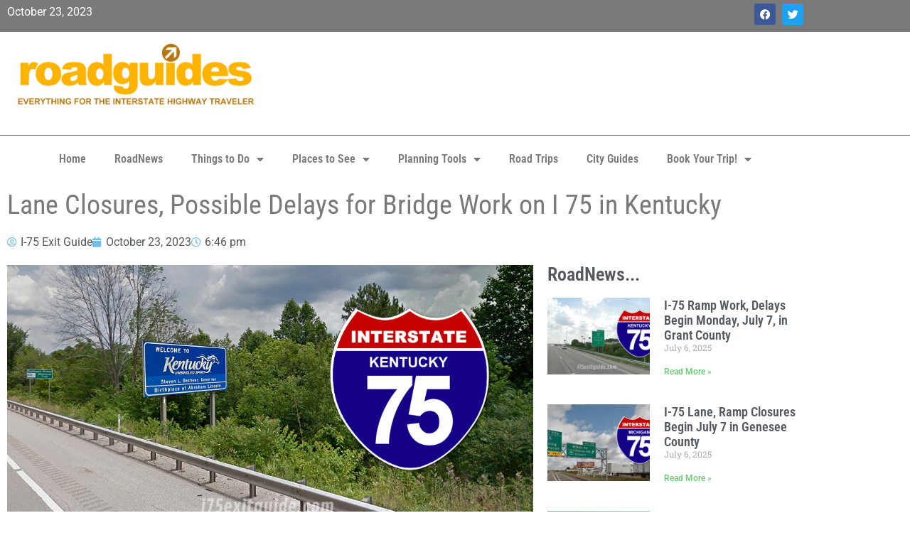

--- FILE ---
content_type: text/html; charset=UTF-8
request_url: https://www.roadguides.com/roadnews/lane-closures-possible-delays-for-bridge-work-on-i-75-in-kentucky/
body_size: 14407
content:
<!doctype html>
<html lang="en-US" prefix="og: https://ogp.me/ns#">
<head>
	<meta charset="UTF-8">
	<meta name="viewport" content="width=device-width, initial-scale=1">
	<link rel="profile" href="https://gmpg.org/xfn/11">
	
<!-- Search Engine Optimization by Rank Math PRO - https://rankmath.com/ -->
<title>Lane Closures, Possible Delays for Bridge Work on I 75 in Kentucky - RoadGuides</title>
<meta name="description" content="The Kentucky Transportation Cabinet (KYTC) advises motorists of a scheduled closure for Interstate 75. Lane closures are necessary for bridge deck repair operations. Tuesday, October 24&nbsp;–&nbsp;6:00 p.m. until 12:00 a.m. (midnight) Interstate 75&nbsp;-&nbsp;Northbound the two left l read more... The article: Lane Closures, Possible Delays for Bridge Work on I 75 in Kentucky, was originally published on I-75 Exit Guide"/>
<meta name="robots" content="index, follow, max-snippet:-1, max-video-preview:-1, max-image-preview:large"/>
<link rel="canonical" href="https://www.roadguides.com/roadnews/lane-closures-possible-delays-for-bridge-work-on-i-75-in-kentucky/" />
<meta property="og:locale" content="en_US" />
<meta property="og:type" content="article" />
<meta property="og:title" content="Lane Closures, Possible Delays for Bridge Work on I 75 in Kentucky - RoadGuides" />
<meta property="og:description" content="The Kentucky Transportation Cabinet (KYTC) advises motorists of a scheduled closure for Interstate 75. Lane closures are necessary for bridge deck repair operations. Tuesday, October 24&nbsp;–&nbsp;6:00 p.m. until 12:00 a.m. (midnight) Interstate 75&nbsp;-&nbsp;Northbound the two left l read more... The article: Lane Closures, Possible Delays for Bridge Work on I 75 in Kentucky, was originally published on I-75 Exit Guide" />
<meta property="og:url" content="https://www.roadguides.com/roadnews/lane-closures-possible-delays-for-bridge-work-on-i-75-in-kentucky/" />
<meta property="og:site_name" content="RoadGuides" />
<meta property="article:publisher" content="https://www.facebook.com/roadguides" />
<meta property="article:tag" content="bridge construction" />
<meta property="article:tag" content="I-75" />
<meta property="article:tag" content="Interstate 75" />
<meta property="article:tag" content="Kentucky" />
<meta property="article:tag" content="lane closures" />
<meta property="article:tag" content="traffic delays" />
<meta property="article:section" content="RoadNews" />
<meta property="og:image" content="https://www.roadguides.com/wp-content/uploads/2023/10/image-1-48.jpg" />
<meta property="og:image:secure_url" content="https://www.roadguides.com/wp-content/uploads/2023/10/image-1-48.jpg" />
<meta property="og:image:width" content="960" />
<meta property="og:image:height" content="480" />
<meta property="og:image:alt" content="Lane Closures, Possible Delays for Bridge Work on I 75 in Kentucky" />
<meta property="og:image:type" content="image/jpg" />
<meta property="article:published_time" content="2023-10-23T18:46:56-04:00" />
<meta name="twitter:card" content="summary_large_image" />
<meta name="twitter:title" content="Lane Closures, Possible Delays for Bridge Work on I 75 in Kentucky - RoadGuides" />
<meta name="twitter:description" content="The Kentucky Transportation Cabinet (KYTC) advises motorists of a scheduled closure for Interstate 75. Lane closures are necessary for bridge deck repair operations. Tuesday, October 24&nbsp;–&nbsp;6:00 p.m. until 12:00 a.m. (midnight) Interstate 75&nbsp;-&nbsp;Northbound the two left l read more... The article: Lane Closures, Possible Delays for Bridge Work on I 75 in Kentucky, was originally published on I-75 Exit Guide" />
<meta name="twitter:site" content="@roadguides" />
<meta name="twitter:creator" content="@roadguides" />
<meta name="twitter:image" content="https://www.roadguides.com/wp-content/uploads/2023/10/image-1-48.jpg" />
<meta name="twitter:label1" content="Written by" />
<meta name="twitter:data1" content="I-75 Exit Guide" />
<meta name="twitter:label2" content="Time to read" />
<meta name="twitter:data2" content="Less than a minute" />
<script type="application/ld+json" class="rank-math-schema-pro">{"@context":"https://schema.org","@graph":[{"@type":"Organization","@id":"https://www.roadguides.com/#organization","name":"RoadGuides","url":"https://www.roadguides.com","sameAs":["https://www.facebook.com/roadguides","https://twitter.com/roadguides"],"logo":{"@type":"ImageObject","@id":"https://www.roadguides.com/#logo","url":"https://www.roadguides.com/wp-content/uploads/2013/03/cropped-400x100logo.png","contentUrl":"https://www.roadguides.com/wp-content/uploads/2013/03/cropped-400x100logo.png","caption":"RoadGuides","inLanguage":"en-US","width":"400","height":"100"}},{"@type":"WebSite","@id":"https://www.roadguides.com/#website","url":"https://www.roadguides.com","name":"RoadGuides","publisher":{"@id":"https://www.roadguides.com/#organization"},"inLanguage":"en-US"},{"@type":"ImageObject","@id":"https://www.roadguides.com/wp-content/uploads/2023/10/image-1-48.jpg","url":"https://www.roadguides.com/wp-content/uploads/2023/10/image-1-48.jpg","width":"960","height":"480","inLanguage":"en-US"},{"@type":"WebPage","@id":"https://www.roadguides.com/roadnews/lane-closures-possible-delays-for-bridge-work-on-i-75-in-kentucky/#webpage","url":"https://www.roadguides.com/roadnews/lane-closures-possible-delays-for-bridge-work-on-i-75-in-kentucky/","name":"Lane Closures, Possible Delays for Bridge Work on I 75 in Kentucky - RoadGuides","datePublished":"2023-10-23T18:46:56-04:00","dateModified":"2023-10-23T18:46:56-04:00","isPartOf":{"@id":"https://www.roadguides.com/#website"},"primaryImageOfPage":{"@id":"https://www.roadguides.com/wp-content/uploads/2023/10/image-1-48.jpg"},"inLanguage":"en-US"},{"@type":"Person","@id":"https://www.roadguides.com/author/i-75-exit-guide/","name":"I-75 Exit Guide","url":"https://www.roadguides.com/author/i-75-exit-guide/","image":{"@type":"ImageObject","@id":"https://secure.gravatar.com/avatar/a73245133ceac6f6d23a0132e9595863c6a79189c6ab8a33ba5dff8b58a99010?s=96&amp;d=mm&amp;r=g","url":"https://secure.gravatar.com/avatar/a73245133ceac6f6d23a0132e9595863c6a79189c6ab8a33ba5dff8b58a99010?s=96&amp;d=mm&amp;r=g","caption":"I-75 Exit Guide","inLanguage":"en-US"},"sameAs":["http://www.i75exitguide.com"],"worksFor":{"@id":"https://www.roadguides.com/#organization"}},{"@type":"NewsArticle","headline":"Lane Closures, Possible Delays for Bridge Work on I 75 in Kentucky - RoadGuides","datePublished":"2023-10-23T18:46:56-04:00","dateModified":"2023-10-23T18:46:56-04:00","author":{"@id":"https://www.roadguides.com/author/i-75-exit-guide/","name":"I-75 Exit Guide"},"publisher":{"@id":"https://www.roadguides.com/#organization"},"description":"The Kentucky Transportation Cabinet (KYTC) advises motorists of a scheduled closure for Interstate 75. Lane closures are necessary for bridge deck repair operations. Tuesday, October 24&nbsp;\u2013&nbsp;6:00 p.m. until 12:00 a.m. (midnight) Interstate 75&nbsp;-&nbsp;Northbound the two left l read more... The article: Lane Closures, Possible Delays for Bridge Work on I 75 in Kentucky, was originally published on I-75 Exit Guide","name":"Lane Closures, Possible Delays for Bridge Work on I 75 in Kentucky - RoadGuides","@id":"https://www.roadguides.com/roadnews/lane-closures-possible-delays-for-bridge-work-on-i-75-in-kentucky/#richSnippet","isPartOf":{"@id":"https://www.roadguides.com/roadnews/lane-closures-possible-delays-for-bridge-work-on-i-75-in-kentucky/#webpage"},"image":{"@id":"https://www.roadguides.com/wp-content/uploads/2023/10/image-1-48.jpg"},"inLanguage":"en-US","mainEntityOfPage":{"@id":"https://www.roadguides.com/roadnews/lane-closures-possible-delays-for-bridge-work-on-i-75-in-kentucky/#webpage"}}]}</script>
<!-- /Rank Math WordPress SEO plugin -->

<link rel="alternate" type="application/rss+xml" title="RoadGuides &raquo; Feed" href="https://www.roadguides.com/feed/" />
<link rel="alternate" type="application/rss+xml" title="RoadGuides &raquo; Comments Feed" href="https://www.roadguides.com/comments/feed/" />
<link rel="alternate" title="oEmbed (JSON)" type="application/json+oembed" href="https://www.roadguides.com/wp-json/oembed/1.0/embed?url=https%3A%2F%2Fwww.roadguides.com%2Froadnews%2Flane-closures-possible-delays-for-bridge-work-on-i-75-in-kentucky%2F" />
<link rel="alternate" title="oEmbed (XML)" type="text/xml+oembed" href="https://www.roadguides.com/wp-json/oembed/1.0/embed?url=https%3A%2F%2Fwww.roadguides.com%2Froadnews%2Flane-closures-possible-delays-for-bridge-work-on-i-75-in-kentucky%2F&#038;format=xml" />
<style id='wp-img-auto-sizes-contain-inline-css'>
img:is([sizes=auto i],[sizes^="auto," i]){contain-intrinsic-size:3000px 1500px}
/*# sourceURL=wp-img-auto-sizes-contain-inline-css */
</style>
<link rel='stylesheet' id='mgurt-style-frontend-css' href='https://www.roadguides.com/wp-content/plugins/mgroadmaptimeline/assets/frontend.css?ver=6.9' media='all' />
<style id='wp-emoji-styles-inline-css'>

	img.wp-smiley, img.emoji {
		display: inline !important;
		border: none !important;
		box-shadow: none !important;
		height: 1em !important;
		width: 1em !important;
		margin: 0 0.07em !important;
		vertical-align: -0.1em !important;
		background: none !important;
		padding: 0 !important;
	}
/*# sourceURL=wp-emoji-styles-inline-css */
</style>
<link rel='stylesheet' id='wp-block-library-css' href='https://www.roadguides.com/wp-includes/css/dist/block-library/style.min.css?ver=6.9' media='all' />
<style id='global-styles-inline-css'>
:root{--wp--preset--aspect-ratio--square: 1;--wp--preset--aspect-ratio--4-3: 4/3;--wp--preset--aspect-ratio--3-4: 3/4;--wp--preset--aspect-ratio--3-2: 3/2;--wp--preset--aspect-ratio--2-3: 2/3;--wp--preset--aspect-ratio--16-9: 16/9;--wp--preset--aspect-ratio--9-16: 9/16;--wp--preset--color--black: #000000;--wp--preset--color--cyan-bluish-gray: #abb8c3;--wp--preset--color--white: #ffffff;--wp--preset--color--pale-pink: #f78da7;--wp--preset--color--vivid-red: #cf2e2e;--wp--preset--color--luminous-vivid-orange: #ff6900;--wp--preset--color--luminous-vivid-amber: #fcb900;--wp--preset--color--light-green-cyan: #7bdcb5;--wp--preset--color--vivid-green-cyan: #00d084;--wp--preset--color--pale-cyan-blue: #8ed1fc;--wp--preset--color--vivid-cyan-blue: #0693e3;--wp--preset--color--vivid-purple: #9b51e0;--wp--preset--gradient--vivid-cyan-blue-to-vivid-purple: linear-gradient(135deg,rgb(6,147,227) 0%,rgb(155,81,224) 100%);--wp--preset--gradient--light-green-cyan-to-vivid-green-cyan: linear-gradient(135deg,rgb(122,220,180) 0%,rgb(0,208,130) 100%);--wp--preset--gradient--luminous-vivid-amber-to-luminous-vivid-orange: linear-gradient(135deg,rgb(252,185,0) 0%,rgb(255,105,0) 100%);--wp--preset--gradient--luminous-vivid-orange-to-vivid-red: linear-gradient(135deg,rgb(255,105,0) 0%,rgb(207,46,46) 100%);--wp--preset--gradient--very-light-gray-to-cyan-bluish-gray: linear-gradient(135deg,rgb(238,238,238) 0%,rgb(169,184,195) 100%);--wp--preset--gradient--cool-to-warm-spectrum: linear-gradient(135deg,rgb(74,234,220) 0%,rgb(151,120,209) 20%,rgb(207,42,186) 40%,rgb(238,44,130) 60%,rgb(251,105,98) 80%,rgb(254,248,76) 100%);--wp--preset--gradient--blush-light-purple: linear-gradient(135deg,rgb(255,206,236) 0%,rgb(152,150,240) 100%);--wp--preset--gradient--blush-bordeaux: linear-gradient(135deg,rgb(254,205,165) 0%,rgb(254,45,45) 50%,rgb(107,0,62) 100%);--wp--preset--gradient--luminous-dusk: linear-gradient(135deg,rgb(255,203,112) 0%,rgb(199,81,192) 50%,rgb(65,88,208) 100%);--wp--preset--gradient--pale-ocean: linear-gradient(135deg,rgb(255,245,203) 0%,rgb(182,227,212) 50%,rgb(51,167,181) 100%);--wp--preset--gradient--electric-grass: linear-gradient(135deg,rgb(202,248,128) 0%,rgb(113,206,126) 100%);--wp--preset--gradient--midnight: linear-gradient(135deg,rgb(2,3,129) 0%,rgb(40,116,252) 100%);--wp--preset--font-size--small: 13px;--wp--preset--font-size--medium: 20px;--wp--preset--font-size--large: 36px;--wp--preset--font-size--x-large: 42px;--wp--preset--spacing--20: 0.44rem;--wp--preset--spacing--30: 0.67rem;--wp--preset--spacing--40: 1rem;--wp--preset--spacing--50: 1.5rem;--wp--preset--spacing--60: 2.25rem;--wp--preset--spacing--70: 3.38rem;--wp--preset--spacing--80: 5.06rem;--wp--preset--shadow--natural: 6px 6px 9px rgba(0, 0, 0, 0.2);--wp--preset--shadow--deep: 12px 12px 50px rgba(0, 0, 0, 0.4);--wp--preset--shadow--sharp: 6px 6px 0px rgba(0, 0, 0, 0.2);--wp--preset--shadow--outlined: 6px 6px 0px -3px rgb(255, 255, 255), 6px 6px rgb(0, 0, 0);--wp--preset--shadow--crisp: 6px 6px 0px rgb(0, 0, 0);}:root { --wp--style--global--content-size: 800px;--wp--style--global--wide-size: 1200px; }:where(body) { margin: 0; }.wp-site-blocks > .alignleft { float: left; margin-right: 2em; }.wp-site-blocks > .alignright { float: right; margin-left: 2em; }.wp-site-blocks > .aligncenter { justify-content: center; margin-left: auto; margin-right: auto; }:where(.wp-site-blocks) > * { margin-block-start: 24px; margin-block-end: 0; }:where(.wp-site-blocks) > :first-child { margin-block-start: 0; }:where(.wp-site-blocks) > :last-child { margin-block-end: 0; }:root { --wp--style--block-gap: 24px; }:root :where(.is-layout-flow) > :first-child{margin-block-start: 0;}:root :where(.is-layout-flow) > :last-child{margin-block-end: 0;}:root :where(.is-layout-flow) > *{margin-block-start: 24px;margin-block-end: 0;}:root :where(.is-layout-constrained) > :first-child{margin-block-start: 0;}:root :where(.is-layout-constrained) > :last-child{margin-block-end: 0;}:root :where(.is-layout-constrained) > *{margin-block-start: 24px;margin-block-end: 0;}:root :where(.is-layout-flex){gap: 24px;}:root :where(.is-layout-grid){gap: 24px;}.is-layout-flow > .alignleft{float: left;margin-inline-start: 0;margin-inline-end: 2em;}.is-layout-flow > .alignright{float: right;margin-inline-start: 2em;margin-inline-end: 0;}.is-layout-flow > .aligncenter{margin-left: auto !important;margin-right: auto !important;}.is-layout-constrained > .alignleft{float: left;margin-inline-start: 0;margin-inline-end: 2em;}.is-layout-constrained > .alignright{float: right;margin-inline-start: 2em;margin-inline-end: 0;}.is-layout-constrained > .aligncenter{margin-left: auto !important;margin-right: auto !important;}.is-layout-constrained > :where(:not(.alignleft):not(.alignright):not(.alignfull)){max-width: var(--wp--style--global--content-size);margin-left: auto !important;margin-right: auto !important;}.is-layout-constrained > .alignwide{max-width: var(--wp--style--global--wide-size);}body .is-layout-flex{display: flex;}.is-layout-flex{flex-wrap: wrap;align-items: center;}.is-layout-flex > :is(*, div){margin: 0;}body .is-layout-grid{display: grid;}.is-layout-grid > :is(*, div){margin: 0;}body{padding-top: 0px;padding-right: 0px;padding-bottom: 0px;padding-left: 0px;}a:where(:not(.wp-element-button)){text-decoration: underline;}:root :where(.wp-element-button, .wp-block-button__link){background-color: #32373c;border-width: 0;color: #fff;font-family: inherit;font-size: inherit;font-style: inherit;font-weight: inherit;letter-spacing: inherit;line-height: inherit;padding-top: calc(0.667em + 2px);padding-right: calc(1.333em + 2px);padding-bottom: calc(0.667em + 2px);padding-left: calc(1.333em + 2px);text-decoration: none;text-transform: inherit;}.has-black-color{color: var(--wp--preset--color--black) !important;}.has-cyan-bluish-gray-color{color: var(--wp--preset--color--cyan-bluish-gray) !important;}.has-white-color{color: var(--wp--preset--color--white) !important;}.has-pale-pink-color{color: var(--wp--preset--color--pale-pink) !important;}.has-vivid-red-color{color: var(--wp--preset--color--vivid-red) !important;}.has-luminous-vivid-orange-color{color: var(--wp--preset--color--luminous-vivid-orange) !important;}.has-luminous-vivid-amber-color{color: var(--wp--preset--color--luminous-vivid-amber) !important;}.has-light-green-cyan-color{color: var(--wp--preset--color--light-green-cyan) !important;}.has-vivid-green-cyan-color{color: var(--wp--preset--color--vivid-green-cyan) !important;}.has-pale-cyan-blue-color{color: var(--wp--preset--color--pale-cyan-blue) !important;}.has-vivid-cyan-blue-color{color: var(--wp--preset--color--vivid-cyan-blue) !important;}.has-vivid-purple-color{color: var(--wp--preset--color--vivid-purple) !important;}.has-black-background-color{background-color: var(--wp--preset--color--black) !important;}.has-cyan-bluish-gray-background-color{background-color: var(--wp--preset--color--cyan-bluish-gray) !important;}.has-white-background-color{background-color: var(--wp--preset--color--white) !important;}.has-pale-pink-background-color{background-color: var(--wp--preset--color--pale-pink) !important;}.has-vivid-red-background-color{background-color: var(--wp--preset--color--vivid-red) !important;}.has-luminous-vivid-orange-background-color{background-color: var(--wp--preset--color--luminous-vivid-orange) !important;}.has-luminous-vivid-amber-background-color{background-color: var(--wp--preset--color--luminous-vivid-amber) !important;}.has-light-green-cyan-background-color{background-color: var(--wp--preset--color--light-green-cyan) !important;}.has-vivid-green-cyan-background-color{background-color: var(--wp--preset--color--vivid-green-cyan) !important;}.has-pale-cyan-blue-background-color{background-color: var(--wp--preset--color--pale-cyan-blue) !important;}.has-vivid-cyan-blue-background-color{background-color: var(--wp--preset--color--vivid-cyan-blue) !important;}.has-vivid-purple-background-color{background-color: var(--wp--preset--color--vivid-purple) !important;}.has-black-border-color{border-color: var(--wp--preset--color--black) !important;}.has-cyan-bluish-gray-border-color{border-color: var(--wp--preset--color--cyan-bluish-gray) !important;}.has-white-border-color{border-color: var(--wp--preset--color--white) !important;}.has-pale-pink-border-color{border-color: var(--wp--preset--color--pale-pink) !important;}.has-vivid-red-border-color{border-color: var(--wp--preset--color--vivid-red) !important;}.has-luminous-vivid-orange-border-color{border-color: var(--wp--preset--color--luminous-vivid-orange) !important;}.has-luminous-vivid-amber-border-color{border-color: var(--wp--preset--color--luminous-vivid-amber) !important;}.has-light-green-cyan-border-color{border-color: var(--wp--preset--color--light-green-cyan) !important;}.has-vivid-green-cyan-border-color{border-color: var(--wp--preset--color--vivid-green-cyan) !important;}.has-pale-cyan-blue-border-color{border-color: var(--wp--preset--color--pale-cyan-blue) !important;}.has-vivid-cyan-blue-border-color{border-color: var(--wp--preset--color--vivid-cyan-blue) !important;}.has-vivid-purple-border-color{border-color: var(--wp--preset--color--vivid-purple) !important;}.has-vivid-cyan-blue-to-vivid-purple-gradient-background{background: var(--wp--preset--gradient--vivid-cyan-blue-to-vivid-purple) !important;}.has-light-green-cyan-to-vivid-green-cyan-gradient-background{background: var(--wp--preset--gradient--light-green-cyan-to-vivid-green-cyan) !important;}.has-luminous-vivid-amber-to-luminous-vivid-orange-gradient-background{background: var(--wp--preset--gradient--luminous-vivid-amber-to-luminous-vivid-orange) !important;}.has-luminous-vivid-orange-to-vivid-red-gradient-background{background: var(--wp--preset--gradient--luminous-vivid-orange-to-vivid-red) !important;}.has-very-light-gray-to-cyan-bluish-gray-gradient-background{background: var(--wp--preset--gradient--very-light-gray-to-cyan-bluish-gray) !important;}.has-cool-to-warm-spectrum-gradient-background{background: var(--wp--preset--gradient--cool-to-warm-spectrum) !important;}.has-blush-light-purple-gradient-background{background: var(--wp--preset--gradient--blush-light-purple) !important;}.has-blush-bordeaux-gradient-background{background: var(--wp--preset--gradient--blush-bordeaux) !important;}.has-luminous-dusk-gradient-background{background: var(--wp--preset--gradient--luminous-dusk) !important;}.has-pale-ocean-gradient-background{background: var(--wp--preset--gradient--pale-ocean) !important;}.has-electric-grass-gradient-background{background: var(--wp--preset--gradient--electric-grass) !important;}.has-midnight-gradient-background{background: var(--wp--preset--gradient--midnight) !important;}.has-small-font-size{font-size: var(--wp--preset--font-size--small) !important;}.has-medium-font-size{font-size: var(--wp--preset--font-size--medium) !important;}.has-large-font-size{font-size: var(--wp--preset--font-size--large) !important;}.has-x-large-font-size{font-size: var(--wp--preset--font-size--x-large) !important;}
:root :where(.wp-block-pullquote){font-size: 1.5em;line-height: 1.6;}
/*# sourceURL=global-styles-inline-css */
</style>
<link rel='stylesheet' id='hello-elementor-css' href='https://www.roadguides.com/wp-content/themes/hello-elementor/assets/css/reset.css?ver=3.4.6' media='all' />
<link rel='stylesheet' id='hello-elementor-theme-style-css' href='https://www.roadguides.com/wp-content/themes/hello-elementor/assets/css/theme.css?ver=3.4.6' media='all' />
<link rel='stylesheet' id='hello-elementor-header-footer-css' href='https://www.roadguides.com/wp-content/themes/hello-elementor/assets/css/header-footer.css?ver=3.4.6' media='all' />
<link rel='stylesheet' id='elementor-frontend-css' href='https://www.roadguides.com/wp-content/plugins/elementor/assets/css/frontend.min.css?ver=3.34.2' media='all' />
<link rel='stylesheet' id='elementor-post-9616-css' href='https://www.roadguides.com/wp-content/uploads/elementor/css/post-9616.css?ver=1769013562' media='all' />
<link rel='stylesheet' id='widget-social-icons-css' href='https://www.roadguides.com/wp-content/plugins/elementor/assets/css/widget-social-icons.min.css?ver=3.34.2' media='all' />
<link rel='stylesheet' id='e-apple-webkit-css' href='https://www.roadguides.com/wp-content/plugins/elementor/assets/css/conditionals/apple-webkit.min.css?ver=3.34.2' media='all' />
<link rel='stylesheet' id='widget-image-css' href='https://www.roadguides.com/wp-content/plugins/elementor/assets/css/widget-image.min.css?ver=3.34.2' media='all' />
<link rel='stylesheet' id='widget-nav-menu-css' href='https://www.roadguides.com/wp-content/plugins/elementor-pro/assets/css/widget-nav-menu.min.css?ver=3.34.1' media='all' />
<link rel='stylesheet' id='widget-heading-css' href='https://www.roadguides.com/wp-content/plugins/elementor/assets/css/widget-heading.min.css?ver=3.34.2' media='all' />
<link rel='stylesheet' id='widget-icon-list-css' href='https://www.roadguides.com/wp-content/plugins/elementor/assets/css/widget-icon-list.min.css?ver=3.34.2' media='all' />
<link rel='stylesheet' id='widget-post-info-css' href='https://www.roadguides.com/wp-content/plugins/elementor-pro/assets/css/widget-post-info.min.css?ver=3.34.1' media='all' />
<link rel='stylesheet' id='elementor-icons-shared-0-css' href='https://www.roadguides.com/wp-content/plugins/elementor/assets/lib/font-awesome/css/fontawesome.min.css?ver=5.15.3' media='all' />
<link rel='stylesheet' id='elementor-icons-fa-regular-css' href='https://www.roadguides.com/wp-content/plugins/elementor/assets/lib/font-awesome/css/regular.min.css?ver=5.15.3' media='all' />
<link rel='stylesheet' id='elementor-icons-fa-solid-css' href='https://www.roadguides.com/wp-content/plugins/elementor/assets/lib/font-awesome/css/solid.min.css?ver=5.15.3' media='all' />
<link rel='stylesheet' id='widget-share-buttons-css' href='https://www.roadguides.com/wp-content/plugins/elementor-pro/assets/css/widget-share-buttons.min.css?ver=3.34.1' media='all' />
<link rel='stylesheet' id='elementor-icons-fa-brands-css' href='https://www.roadguides.com/wp-content/plugins/elementor/assets/lib/font-awesome/css/brands.min.css?ver=5.15.3' media='all' />
<link rel='stylesheet' id='widget-posts-css' href='https://www.roadguides.com/wp-content/plugins/elementor-pro/assets/css/widget-posts.min.css?ver=3.34.1' media='all' />
<link rel='stylesheet' id='elementor-icons-css' href='https://www.roadguides.com/wp-content/plugins/elementor/assets/lib/eicons/css/elementor-icons.min.css?ver=5.46.0' media='all' />
<link rel='stylesheet' id='elementor-post-9620-css' href='https://www.roadguides.com/wp-content/uploads/elementor/css/post-9620.css?ver=1769013563' media='all' />
<link rel='stylesheet' id='elementor-post-9694-css' href='https://www.roadguides.com/wp-content/uploads/elementor/css/post-9694.css?ver=1769013563' media='all' />
<link rel='stylesheet' id='elementor-post-9685-css' href='https://www.roadguides.com/wp-content/uploads/elementor/css/post-9685.css?ver=1769013564' media='all' />
<link rel='stylesheet' id='elementor-gf-local-roboto-css' href='https://www.roadguides.com/wp-content/uploads/elementor/google-fonts/css/roboto.css?ver=1745759290' media='all' />
<link rel='stylesheet' id='elementor-gf-local-robotoslab-css' href='https://www.roadguides.com/wp-content/uploads/elementor/google-fonts/css/robotoslab.css?ver=1745759295' media='all' />
<link rel='stylesheet' id='elementor-gf-local-robotocondensed-css' href='https://www.roadguides.com/wp-content/uploads/elementor/google-fonts/css/robotocondensed.css?ver=1745759298' media='all' />
<script src="https://www.roadguides.com/wp-includes/js/jquery/jquery.min.js?ver=3.7.1" id="jquery-core-js" type="744b3b5c4e920ff22bc8b683-text/javascript"></script>
<script src="https://www.roadguides.com/wp-includes/js/jquery/jquery-migrate.min.js?ver=3.4.1" id="jquery-migrate-js" type="744b3b5c4e920ff22bc8b683-text/javascript"></script>
<link rel="https://api.w.org/" href="https://www.roadguides.com/wp-json/" /><link rel="alternate" title="JSON" type="application/json" href="https://www.roadguides.com/wp-json/wp/v2/posts/13182" /><link rel="EditURI" type="application/rsd+xml" title="RSD" href="https://www.roadguides.com/xmlrpc.php?rsd" />
<meta name="generator" content="WordPress 6.9" />
<link rel='shortlink' href='https://www.roadguides.com/?p=13182' />
<meta name="description" content="The Kentucky Transportation Cabinet (KYTC) advises motorists of a scheduled closure for Interstate 75. Lane closures are necessary for bridge deck repair operations.



Tuesday, October 24&nbsp;–&nbsp;6:00 p.m. until 12:00 a.m. (midnight)



Interstate 75&nbsp;-&nbsp;Northbound




the two left l  read more...

The article: Lane Closures, Possible Delays for Bridge Work on I 75 in Kentucky, was originally published on I-75 Exit Guide">
<meta name="generator" content="Elementor 3.34.2; features: additional_custom_breakpoints; settings: css_print_method-external, google_font-enabled, font_display-auto">
			<style>
				.e-con.e-parent:nth-of-type(n+4):not(.e-lazyloaded):not(.e-no-lazyload),
				.e-con.e-parent:nth-of-type(n+4):not(.e-lazyloaded):not(.e-no-lazyload) * {
					background-image: none !important;
				}
				@media screen and (max-height: 1024px) {
					.e-con.e-parent:nth-of-type(n+3):not(.e-lazyloaded):not(.e-no-lazyload),
					.e-con.e-parent:nth-of-type(n+3):not(.e-lazyloaded):not(.e-no-lazyload) * {
						background-image: none !important;
					}
				}
				@media screen and (max-height: 640px) {
					.e-con.e-parent:nth-of-type(n+2):not(.e-lazyloaded):not(.e-no-lazyload),
					.e-con.e-parent:nth-of-type(n+2):not(.e-lazyloaded):not(.e-no-lazyload) * {
						background-image: none !important;
					}
				}
			</style>
			<link rel="icon" href="https://www.roadguides.com/wp-content/uploads/2017/03/cropped-400x400-roadguides-logo-150x150.png" sizes="32x32" />
<link rel="icon" href="https://www.roadguides.com/wp-content/uploads/2017/03/cropped-400x400-roadguides-logo-300x300.png" sizes="192x192" />
<link rel="apple-touch-icon" href="https://www.roadguides.com/wp-content/uploads/2017/03/cropped-400x400-roadguides-logo-300x300.png" />
<meta name="msapplication-TileImage" content="https://www.roadguides.com/wp-content/uploads/2017/03/cropped-400x400-roadguides-logo-300x300.png" />
</head>
<body class="wp-singular post-template-default single single-post postid-13182 single-format-standard wp-custom-logo wp-embed-responsive wp-theme-hello-elementor hello-elementor-default elementor-default elementor-kit-9616 elementor-page-9685">


<a class="skip-link screen-reader-text" href="#content">Skip to content</a>

		<header data-elementor-type="header" data-elementor-id="9620" class="elementor elementor-9620 elementor-location-header" data-elementor-post-type="elementor_library">
					<section class="elementor-section elementor-top-section elementor-element elementor-element-e04b3cf elementor-section-boxed elementor-section-height-default elementor-section-height-default" data-id="e04b3cf" data-element_type="section" data-settings="{&quot;background_background&quot;:&quot;classic&quot;}">
						<div class="elementor-container elementor-column-gap-default">
					<div class="elementor-column elementor-col-50 elementor-top-column elementor-element elementor-element-e18d602" data-id="e18d602" data-element_type="column">
			<div class="elementor-widget-wrap elementor-element-populated">
						<div class="elementor-element elementor-element-f532087 elementor-widget elementor-widget-text-editor" data-id="f532087" data-element_type="widget" data-widget_type="text-editor.default">
				<div class="elementor-widget-container">
									October 23, 2023								</div>
				</div>
					</div>
		</div>
				<div class="elementor-column elementor-col-50 elementor-top-column elementor-element elementor-element-6d69aed" data-id="6d69aed" data-element_type="column">
			<div class="elementor-widget-wrap elementor-element-populated">
						<div class="elementor-element elementor-element-5e43186 e-grid-align-right elementor-shape-rounded elementor-grid-0 elementor-widget elementor-widget-social-icons" data-id="5e43186" data-element_type="widget" data-widget_type="social-icons.default">
				<div class="elementor-widget-container">
							<div class="elementor-social-icons-wrapper elementor-grid" role="list">
							<span class="elementor-grid-item" role="listitem">
					<a class="elementor-icon elementor-social-icon elementor-social-icon-facebook elementor-repeater-item-79ff92f" href="https://www.facebook.com/roadguides" target="_blank">
						<span class="elementor-screen-only">Facebook</span>
						<i aria-hidden="true" class="fab fa-facebook"></i>					</a>
				</span>
							<span class="elementor-grid-item" role="listitem">
					<a class="elementor-icon elementor-social-icon elementor-social-icon-twitter elementor-repeater-item-63ff988" href="https://twitter.com/roadguides" target="_blank">
						<span class="elementor-screen-only">Twitter</span>
						<i aria-hidden="true" class="fab fa-twitter"></i>					</a>
				</span>
					</div>
						</div>
				</div>
					</div>
		</div>
					</div>
		</section>
				<section class="elementor-section elementor-top-section elementor-element elementor-element-8232d87 elementor-section-boxed elementor-section-height-default elementor-section-height-default" data-id="8232d87" data-element_type="section">
						<div class="elementor-container elementor-column-gap-default">
					<div class="elementor-column elementor-col-33 elementor-top-column elementor-element elementor-element-a9ae7ea" data-id="a9ae7ea" data-element_type="column">
			<div class="elementor-widget-wrap elementor-element-populated">
						<div class="elementor-element elementor-element-d6a93c8 elementor-widget elementor-widget-theme-site-logo elementor-widget-image" data-id="d6a93c8" data-element_type="widget" data-widget_type="theme-site-logo.default">
				<div class="elementor-widget-container">
											<a href="https://www.roadguides.com">
			<picture class="attachment-full size-full wp-image-2657">
<source type="image/webp" srcset="https://www.roadguides.com/wp-content/uploads/2013/03/cropped-400x100logo.png.webp 400w, https://www.roadguides.com/wp-content/uploads/2013/03/cropped-400x100logo-300x75.png.webp 300w" sizes="(max-width: 400px) 100vw, 400px"/>
<img width="400" height="100" src="https://www.roadguides.com/wp-content/uploads/2013/03/cropped-400x100logo.png" alt="" srcset="https://www.roadguides.com/wp-content/uploads/2013/03/cropped-400x100logo.png 400w, https://www.roadguides.com/wp-content/uploads/2013/03/cropped-400x100logo-300x75.png 300w" sizes="(max-width: 400px) 100vw, 400px"/>
</picture>
				</a>
											</div>
				</div>
					</div>
		</div>
				<div class="elementor-column elementor-col-66 elementor-top-column elementor-element elementor-element-6948c68" data-id="6948c68" data-element_type="column">
			<div class="elementor-widget-wrap elementor-element-populated">
						<div class="elementor-element elementor-element-05f851a elementor-widget elementor-widget-html" data-id="05f851a" data-element_type="widget" data-widget_type="html.default">
				<div class="elementor-widget-container">
					<script async src="https://pagead2.googlesyndication.com/pagead/js/adsbygoogle.js" type="744b3b5c4e920ff22bc8b683-text/javascript"></script>
<!-- RoadGuides - Content -->
<ins class="adsbygoogle"
     style="display:block"
     data-ad-client="ca-pub-2031657063108141"
     data-ad-slot="1126536194"
     data-ad-format="horizontal"
     data-full-width-responsive="true"></ins>
<script type="744b3b5c4e920ff22bc8b683-text/javascript">
     (adsbygoogle = window.adsbygoogle || []).push({});
</script>				</div>
				</div>
					</div>
		</div>
					</div>
		</section>
				<section class="elementor-section elementor-top-section elementor-element elementor-element-1e3ea5b elementor-section-boxed elementor-section-height-default elementor-section-height-default" data-id="1e3ea5b" data-element_type="section">
						<div class="elementor-container elementor-column-gap-default">
					<div class="elementor-column elementor-col-100 elementor-top-column elementor-element elementor-element-deb9a55" data-id="deb9a55" data-element_type="column">
			<div class="elementor-widget-wrap elementor-element-populated">
						<div class="elementor-element elementor-element-0769cf2 elementor-nav-menu__align-center elementor-nav-menu--dropdown-tablet elementor-nav-menu__text-align-aside elementor-nav-menu--toggle elementor-nav-menu--burger elementor-widget elementor-widget-nav-menu" data-id="0769cf2" data-element_type="widget" data-settings="{&quot;layout&quot;:&quot;horizontal&quot;,&quot;submenu_icon&quot;:{&quot;value&quot;:&quot;&lt;i class=\&quot;fas fa-caret-down\&quot; aria-hidden=\&quot;true\&quot;&gt;&lt;\/i&gt;&quot;,&quot;library&quot;:&quot;fa-solid&quot;},&quot;toggle&quot;:&quot;burger&quot;}" data-widget_type="nav-menu.default">
				<div class="elementor-widget-container">
								<nav aria-label="Menu" class="elementor-nav-menu--main elementor-nav-menu__container elementor-nav-menu--layout-horizontal e--pointer-underline e--animation-fade">
				<ul id="menu-1-0769cf2" class="elementor-nav-menu"><li class="menu-item menu-item-type-custom menu-item-object-custom menu-item-36"><a href="http://roadguides.com/" class="elementor-item">Home</a></li>
<li class="menu-item menu-item-type-taxonomy menu-item-object-category current-post-ancestor current-menu-parent current-post-parent menu-item-4602"><a href="https://www.roadguides.com/category/roadnews/" class="elementor-item">RoadNews</a></li>
<li class="menu-item menu-item-type-custom menu-item-object-custom menu-item-has-children menu-item-4667"><a class="elementor-item">Things to Do</a>
<ul class="sub-menu elementor-nav-menu--dropdown">
	<li class="menu-item menu-item-type-taxonomy menu-item-object-category menu-item-6594"><a href="https://www.roadguides.com/category/camping/" class="elementor-sub-item">Camping</a></li>
	<li class="menu-item menu-item-type-taxonomy menu-item-object-category menu-item-4677"><a href="https://www.roadguides.com/category/events/" class="elementor-sub-item">Events</a></li>
	<li class="menu-item menu-item-type-taxonomy menu-item-object-category menu-item-4669"><a href="https://www.roadguides.com/category/outdoors/" class="elementor-sub-item">Outdoors</a></li>
	<li class="menu-item menu-item-type-taxonomy menu-item-object-category menu-item-4668"><a href="https://www.roadguides.com/category/road-trips/" class="elementor-sub-item">Road Trips</a></li>
	<li class="menu-item menu-item-type-taxonomy menu-item-object-category menu-item-4670"><a href="https://www.roadguides.com/category/shopping/" class="elementor-sub-item">Shopping</a></li>
</ul>
</li>
<li class="menu-item menu-item-type-custom menu-item-object-custom menu-item-has-children menu-item-4671"><a class="elementor-item">Places to See</a>
<ul class="sub-menu elementor-nav-menu--dropdown">
	<li class="menu-item menu-item-type-taxonomy menu-item-object-category menu-item-4675"><a href="https://www.roadguides.com/category/amusements/" class="elementor-sub-item">Amusements</a></li>
	<li class="menu-item menu-item-type-taxonomy menu-item-object-category menu-item-4672"><a href="https://www.roadguides.com/category/attractions/" class="elementor-sub-item">Attractions</a></li>
	<li class="menu-item menu-item-type-taxonomy menu-item-object-category menu-item-4676"><a href="https://www.roadguides.com/category/city-guides/" class="elementor-sub-item">City Guides</a></li>
	<li class="menu-item menu-item-type-taxonomy menu-item-object-category menu-item-4673"><a href="https://www.roadguides.com/category/destinations/" class="elementor-sub-item">Destinations</a></li>
	<li class="menu-item menu-item-type-taxonomy menu-item-object-category menu-item-4674"><a href="https://www.roadguides.com/category/theme-parks/" class="elementor-sub-item">Theme Parks</a></li>
</ul>
</li>
<li class="menu-item menu-item-type-custom menu-item-object-custom menu-item-has-children menu-item-4601"><a class="elementor-item">Planning Tools</a>
<ul class="sub-menu elementor-nav-menu--dropdown">
	<li class="menu-item menu-item-type-post_type menu-item-object-page menu-item-38"><a href="https://www.roadguides.com/exit-services/" class="elementor-sub-item">Exit Services</a></li>
	<li class="menu-item menu-item-type-post_type menu-item-object-page menu-item-37"><a href="https://www.roadguides.com/road-construction/" class="elementor-sub-item">Road Construction</a></li>
	<li class="menu-item menu-item-type-post_type menu-item-object-page menu-item-39"><a href="https://www.roadguides.com/travel-weather/" class="elementor-sub-item">Travel Weather</a></li>
	<li class="menu-item menu-item-type-taxonomy menu-item-object-category menu-item-4604"><a href="https://www.roadguides.com/category/travel-safety/" class="elementor-sub-item">Travel Safety</a></li>
</ul>
</li>
<li class="menu-item menu-item-type-taxonomy menu-item-object-category menu-item-4603"><a href="https://www.roadguides.com/category/road-trips/" class="elementor-item">Road Trips</a></li>
<li class="menu-item menu-item-type-taxonomy menu-item-object-category menu-item-4617"><a href="https://www.roadguides.com/category/city-guides/" class="elementor-item">City Guides</a></li>
<li class="menu-item menu-item-type-custom menu-item-object-custom menu-item-has-children menu-item-4600"><a class="elementor-item">Book Your Trip!</a>
<ul class="sub-menu elementor-nav-menu--dropdown">
	<li class="menu-item menu-item-type-custom menu-item-object-custom menu-item-2120"><a href="http://secure.rezserver.com/home/?refid=5376" class="elementor-sub-item">Hotels</a></li>
	<li class="menu-item menu-item-type-custom menu-item-object-custom menu-item-2121"><a href="http://secure.rezserver.com/air/home/?refid=5376" class="elementor-sub-item">Flights</a></li>
	<li class="menu-item menu-item-type-custom menu-item-object-custom menu-item-2123"><a href="http://secure.rezserver.com/car_rentals/home/?refid=5376" class="elementor-sub-item">Car Rentals</a></li>
	<li class="menu-item menu-item-type-custom menu-item-object-custom menu-item-2122"><a href="http://secure.rezserver.com/vp/home/?refid=5376" class="elementor-sub-item">Vacations</a></li>
</ul>
</li>
</ul>			</nav>
					<div class="elementor-menu-toggle" role="button" tabindex="0" aria-label="Menu Toggle" aria-expanded="false">
			<i aria-hidden="true" role="presentation" class="elementor-menu-toggle__icon--open eicon-menu-bar"></i><i aria-hidden="true" role="presentation" class="elementor-menu-toggle__icon--close eicon-close"></i>		</div>
					<nav class="elementor-nav-menu--dropdown elementor-nav-menu__container" aria-hidden="true">
				<ul id="menu-2-0769cf2" class="elementor-nav-menu"><li class="menu-item menu-item-type-custom menu-item-object-custom menu-item-36"><a href="http://roadguides.com/" class="elementor-item" tabindex="-1">Home</a></li>
<li class="menu-item menu-item-type-taxonomy menu-item-object-category current-post-ancestor current-menu-parent current-post-parent menu-item-4602"><a href="https://www.roadguides.com/category/roadnews/" class="elementor-item" tabindex="-1">RoadNews</a></li>
<li class="menu-item menu-item-type-custom menu-item-object-custom menu-item-has-children menu-item-4667"><a class="elementor-item" tabindex="-1">Things to Do</a>
<ul class="sub-menu elementor-nav-menu--dropdown">
	<li class="menu-item menu-item-type-taxonomy menu-item-object-category menu-item-6594"><a href="https://www.roadguides.com/category/camping/" class="elementor-sub-item" tabindex="-1">Camping</a></li>
	<li class="menu-item menu-item-type-taxonomy menu-item-object-category menu-item-4677"><a href="https://www.roadguides.com/category/events/" class="elementor-sub-item" tabindex="-1">Events</a></li>
	<li class="menu-item menu-item-type-taxonomy menu-item-object-category menu-item-4669"><a href="https://www.roadguides.com/category/outdoors/" class="elementor-sub-item" tabindex="-1">Outdoors</a></li>
	<li class="menu-item menu-item-type-taxonomy menu-item-object-category menu-item-4668"><a href="https://www.roadguides.com/category/road-trips/" class="elementor-sub-item" tabindex="-1">Road Trips</a></li>
	<li class="menu-item menu-item-type-taxonomy menu-item-object-category menu-item-4670"><a href="https://www.roadguides.com/category/shopping/" class="elementor-sub-item" tabindex="-1">Shopping</a></li>
</ul>
</li>
<li class="menu-item menu-item-type-custom menu-item-object-custom menu-item-has-children menu-item-4671"><a class="elementor-item" tabindex="-1">Places to See</a>
<ul class="sub-menu elementor-nav-menu--dropdown">
	<li class="menu-item menu-item-type-taxonomy menu-item-object-category menu-item-4675"><a href="https://www.roadguides.com/category/amusements/" class="elementor-sub-item" tabindex="-1">Amusements</a></li>
	<li class="menu-item menu-item-type-taxonomy menu-item-object-category menu-item-4672"><a href="https://www.roadguides.com/category/attractions/" class="elementor-sub-item" tabindex="-1">Attractions</a></li>
	<li class="menu-item menu-item-type-taxonomy menu-item-object-category menu-item-4676"><a href="https://www.roadguides.com/category/city-guides/" class="elementor-sub-item" tabindex="-1">City Guides</a></li>
	<li class="menu-item menu-item-type-taxonomy menu-item-object-category menu-item-4673"><a href="https://www.roadguides.com/category/destinations/" class="elementor-sub-item" tabindex="-1">Destinations</a></li>
	<li class="menu-item menu-item-type-taxonomy menu-item-object-category menu-item-4674"><a href="https://www.roadguides.com/category/theme-parks/" class="elementor-sub-item" tabindex="-1">Theme Parks</a></li>
</ul>
</li>
<li class="menu-item menu-item-type-custom menu-item-object-custom menu-item-has-children menu-item-4601"><a class="elementor-item" tabindex="-1">Planning Tools</a>
<ul class="sub-menu elementor-nav-menu--dropdown">
	<li class="menu-item menu-item-type-post_type menu-item-object-page menu-item-38"><a href="https://www.roadguides.com/exit-services/" class="elementor-sub-item" tabindex="-1">Exit Services</a></li>
	<li class="menu-item menu-item-type-post_type menu-item-object-page menu-item-37"><a href="https://www.roadguides.com/road-construction/" class="elementor-sub-item" tabindex="-1">Road Construction</a></li>
	<li class="menu-item menu-item-type-post_type menu-item-object-page menu-item-39"><a href="https://www.roadguides.com/travel-weather/" class="elementor-sub-item" tabindex="-1">Travel Weather</a></li>
	<li class="menu-item menu-item-type-taxonomy menu-item-object-category menu-item-4604"><a href="https://www.roadguides.com/category/travel-safety/" class="elementor-sub-item" tabindex="-1">Travel Safety</a></li>
</ul>
</li>
<li class="menu-item menu-item-type-taxonomy menu-item-object-category menu-item-4603"><a href="https://www.roadguides.com/category/road-trips/" class="elementor-item" tabindex="-1">Road Trips</a></li>
<li class="menu-item menu-item-type-taxonomy menu-item-object-category menu-item-4617"><a href="https://www.roadguides.com/category/city-guides/" class="elementor-item" tabindex="-1">City Guides</a></li>
<li class="menu-item menu-item-type-custom menu-item-object-custom menu-item-has-children menu-item-4600"><a class="elementor-item" tabindex="-1">Book Your Trip!</a>
<ul class="sub-menu elementor-nav-menu--dropdown">
	<li class="menu-item menu-item-type-custom menu-item-object-custom menu-item-2120"><a href="http://secure.rezserver.com/home/?refid=5376" class="elementor-sub-item" tabindex="-1">Hotels</a></li>
	<li class="menu-item menu-item-type-custom menu-item-object-custom menu-item-2121"><a href="http://secure.rezserver.com/air/home/?refid=5376" class="elementor-sub-item" tabindex="-1">Flights</a></li>
	<li class="menu-item menu-item-type-custom menu-item-object-custom menu-item-2123"><a href="http://secure.rezserver.com/car_rentals/home/?refid=5376" class="elementor-sub-item" tabindex="-1">Car Rentals</a></li>
	<li class="menu-item menu-item-type-custom menu-item-object-custom menu-item-2122"><a href="http://secure.rezserver.com/vp/home/?refid=5376" class="elementor-sub-item" tabindex="-1">Vacations</a></li>
</ul>
</li>
</ul>			</nav>
						</div>
				</div>
					</div>
		</div>
					</div>
		</section>
				</header>
				<div data-elementor-type="single-post" data-elementor-id="9685" class="elementor elementor-9685 elementor-location-single post-13182 post type-post status-publish format-standard has-post-thumbnail hentry category-roadnews tag-bridge-construction tag-i-75 tag-interstate-75 tag-kentucky tag-lane-closures tag-traffic-delays" data-elementor-post-type="elementor_library">
					<section class="elementor-section elementor-top-section elementor-element elementor-element-f27b5bf elementor-section-boxed elementor-section-height-default elementor-section-height-default" data-id="f27b5bf" data-element_type="section">
						<div class="elementor-container elementor-column-gap-default">
					<div class="elementor-column elementor-col-100 elementor-top-column elementor-element elementor-element-4d97834" data-id="4d97834" data-element_type="column">
			<div class="elementor-widget-wrap elementor-element-populated">
						<div class="elementor-element elementor-element-f94157e elementor-widget elementor-widget-theme-post-title elementor-page-title elementor-widget-heading" data-id="f94157e" data-element_type="widget" data-widget_type="theme-post-title.default">
				<div class="elementor-widget-container">
					<h1 class="elementor-heading-title elementor-size-default">Lane Closures, Possible Delays for Bridge Work on I 75 in Kentucky</h1>				</div>
				</div>
					</div>
		</div>
					</div>
		</section>
				<section class="elementor-section elementor-top-section elementor-element elementor-element-d2cd18d elementor-section-boxed elementor-section-height-default elementor-section-height-default" data-id="d2cd18d" data-element_type="section">
						<div class="elementor-container elementor-column-gap-default">
					<div class="elementor-column elementor-col-100 elementor-top-column elementor-element elementor-element-afb50b0" data-id="afb50b0" data-element_type="column">
			<div class="elementor-widget-wrap elementor-element-populated">
						<div class="elementor-element elementor-element-15a5901 elementor-widget elementor-widget-post-info" data-id="15a5901" data-element_type="widget" data-widget_type="post-info.default">
				<div class="elementor-widget-container">
							<ul class="elementor-inline-items elementor-icon-list-items elementor-post-info">
								<li class="elementor-icon-list-item elementor-repeater-item-87bcd4c elementor-inline-item" itemprop="author">
						<a href="https://www.roadguides.com/author/i-75-exit-guide/">
											<span class="elementor-icon-list-icon">
								<i aria-hidden="true" class="far fa-user-circle"></i>							</span>
									<span class="elementor-icon-list-text elementor-post-info__item elementor-post-info__item--type-author">
										I-75 Exit Guide					</span>
									</a>
				</li>
				<li class="elementor-icon-list-item elementor-repeater-item-06461ad elementor-inline-item" itemprop="datePublished">
						<a href="https://www.roadguides.com/2023/10/23/">
											<span class="elementor-icon-list-icon">
								<i aria-hidden="true" class="fas fa-calendar"></i>							</span>
									<span class="elementor-icon-list-text elementor-post-info__item elementor-post-info__item--type-date">
										<time>October 23, 2023</time>					</span>
									</a>
				</li>
				<li class="elementor-icon-list-item elementor-repeater-item-69ec81d elementor-inline-item">
										<span class="elementor-icon-list-icon">
								<i aria-hidden="true" class="far fa-clock"></i>							</span>
									<span class="elementor-icon-list-text elementor-post-info__item elementor-post-info__item--type-time">
										<time>6:46 pm</time>					</span>
								</li>
				</ul>
						</div>
				</div>
					</div>
		</div>
					</div>
		</section>
				<section class="elementor-section elementor-top-section elementor-element elementor-element-ecca2ca elementor-section-boxed elementor-section-height-default elementor-section-height-default" data-id="ecca2ca" data-element_type="section">
						<div class="elementor-container elementor-column-gap-default">
					<div class="elementor-column elementor-col-66 elementor-top-column elementor-element elementor-element-6beeb61" data-id="6beeb61" data-element_type="column">
			<div class="elementor-widget-wrap elementor-element-populated">
						<div class="elementor-element elementor-element-936669e elementor-widget elementor-widget-theme-post-featured-image elementor-widget-image" data-id="936669e" data-element_type="widget" data-widget_type="theme-post-featured-image.default">
				<div class="elementor-widget-container">
															<img fetchpriority="high" width="800" height="400" src="https://www.roadguides.com/wp-content/uploads/2023/10/image-1-48.jpg" class="attachment-large size-large wp-image-13181" alt="" srcset="https://www.roadguides.com/wp-content/uploads/2023/10/image-1-48.jpg 960w, https://www.roadguides.com/wp-content/uploads/2023/10/image-1-48-300x150.jpg 300w, https://www.roadguides.com/wp-content/uploads/2023/10/image-1-48-768x384.jpg 768w" sizes="(max-width: 800px) 100vw, 800px" />															</div>
				</div>
				<div class="elementor-element elementor-element-77f0989 elementor-widget elementor-widget-theme-post-content" data-id="77f0989" data-element_type="widget" data-widget_type="theme-post-content.default">
				<div class="elementor-widget-container">
					<p>The Kentucky Transportation Cabinet (KYTC) advises motorists of a scheduled closure for Interstate 75. Lane closures are necessary for bridge deck repair operations.</p>
<p>Tuesday, October 24&nbsp;–&nbsp;6:00 p.m. until 12:00 a.m. (midnight)</p>
<p>Interstate 75&nbsp;&#8211;&nbsp;Northbound</p>
<p>the two left l  <i><a href="https://www.i75exitguide.com/roadnews/lane-closures-possible-delays-for-bridge-on-i-75-in-kentucky/" target="_blank" rel="noopener">read more&#8230;</a></i></p>
<p>The article: <a href="https://www.i75exitguide.com/roadnews/lane-closures-possible-delays-for-bridge-on-i-75-in-kentucky/" target="_blank" rel="noopener">Lane Closures, Possible Delays for Bridge Work on I 75 in Kentucky</a>, was originally published on <a href="https://www.i75exitguide.com" target="_blank" rel="noopener">I-75 Exit Guide</a></p>
				</div>
				</div>
				<div class="elementor-element elementor-element-dd32533 elementor-share-buttons--view-icon elementor-share-buttons--skin-gradient elementor-share-buttons--shape-square elementor-grid-0 elementor-share-buttons--color-official elementor-widget elementor-widget-share-buttons" data-id="dd32533" data-element_type="widget" data-widget_type="share-buttons.default">
				<div class="elementor-widget-container">
							<div class="elementor-grid" role="list">
								<div class="elementor-grid-item" role="listitem">
						<div class="elementor-share-btn elementor-share-btn_facebook" role="button" tabindex="0" aria-label="Share on facebook">
															<span class="elementor-share-btn__icon">
								<i class="fab fa-facebook" aria-hidden="true"></i>							</span>
																				</div>
					</div>
									<div class="elementor-grid-item" role="listitem">
						<div class="elementor-share-btn elementor-share-btn_twitter" role="button" tabindex="0" aria-label="Share on twitter">
															<span class="elementor-share-btn__icon">
								<i class="fab fa-twitter" aria-hidden="true"></i>							</span>
																				</div>
					</div>
									<div class="elementor-grid-item" role="listitem">
						<div class="elementor-share-btn elementor-share-btn_linkedin" role="button" tabindex="0" aria-label="Share on linkedin">
															<span class="elementor-share-btn__icon">
								<i class="fab fa-linkedin" aria-hidden="true"></i>							</span>
																				</div>
					</div>
									<div class="elementor-grid-item" role="listitem">
						<div class="elementor-share-btn elementor-share-btn_pinterest" role="button" tabindex="0" aria-label="Share on pinterest">
															<span class="elementor-share-btn__icon">
								<i class="fab fa-pinterest" aria-hidden="true"></i>							</span>
																				</div>
					</div>
									<div class="elementor-grid-item" role="listitem">
						<div class="elementor-share-btn elementor-share-btn_tumblr" role="button" tabindex="0" aria-label="Share on tumblr">
															<span class="elementor-share-btn__icon">
								<i class="fab fa-tumblr" aria-hidden="true"></i>							</span>
																				</div>
					</div>
									<div class="elementor-grid-item" role="listitem">
						<div class="elementor-share-btn elementor-share-btn_reddit" role="button" tabindex="0" aria-label="Share on reddit">
															<span class="elementor-share-btn__icon">
								<i class="fab fa-reddit" aria-hidden="true"></i>							</span>
																				</div>
					</div>
									<div class="elementor-grid-item" role="listitem">
						<div class="elementor-share-btn elementor-share-btn_digg" role="button" tabindex="0" aria-label="Share on digg">
															<span class="elementor-share-btn__icon">
								<i class="fab fa-digg" aria-hidden="true"></i>							</span>
																				</div>
					</div>
									<div class="elementor-grid-item" role="listitem">
						<div class="elementor-share-btn elementor-share-btn_skype" role="button" tabindex="0" aria-label="Share on skype">
															<span class="elementor-share-btn__icon">
								<i class="fab fa-skype" aria-hidden="true"></i>							</span>
																				</div>
					</div>
									<div class="elementor-grid-item" role="listitem">
						<div class="elementor-share-btn elementor-share-btn_stumbleupon" role="button" tabindex="0" aria-label="Share on stumbleupon">
															<span class="elementor-share-btn__icon">
								<i class="fab fa-stumbleupon" aria-hidden="true"></i>							</span>
																				</div>
					</div>
									<div class="elementor-grid-item" role="listitem">
						<div class="elementor-share-btn elementor-share-btn_email" role="button" tabindex="0" aria-label="Share on email">
															<span class="elementor-share-btn__icon">
								<i class="fas fa-envelope" aria-hidden="true"></i>							</span>
																				</div>
					</div>
									<div class="elementor-grid-item" role="listitem">
						<div class="elementor-share-btn elementor-share-btn_print" role="button" tabindex="0" aria-label="Share on print">
															<span class="elementor-share-btn__icon">
								<i class="fas fa-print" aria-hidden="true"></i>							</span>
																				</div>
					</div>
						</div>
						</div>
				</div>
					</div>
		</div>
				<div class="elementor-column elementor-col-33 elementor-top-column elementor-element elementor-element-1d8a453" data-id="1d8a453" data-element_type="column">
			<div class="elementor-widget-wrap elementor-element-populated">
						<div class="elementor-element elementor-element-f6d5bf3 elementor-widget elementor-widget-heading" data-id="f6d5bf3" data-element_type="widget" data-widget_type="heading.default">
				<div class="elementor-widget-container">
					<h2 class="elementor-heading-title elementor-size-default">RoadNews...</h2>				</div>
				</div>
				<div class="elementor-element elementor-element-af0806f elementor-grid-1 elementor-posts--thumbnail-left elementor-grid-tablet-2 elementor-grid-mobile-1 elementor-widget elementor-widget-posts" data-id="af0806f" data-element_type="widget" data-settings="{&quot;classic_columns&quot;:&quot;1&quot;,&quot;classic_columns_tablet&quot;:&quot;2&quot;,&quot;classic_columns_mobile&quot;:&quot;1&quot;,&quot;classic_row_gap&quot;:{&quot;unit&quot;:&quot;px&quot;,&quot;size&quot;:35,&quot;sizes&quot;:[]},&quot;classic_row_gap_tablet&quot;:{&quot;unit&quot;:&quot;px&quot;,&quot;size&quot;:&quot;&quot;,&quot;sizes&quot;:[]},&quot;classic_row_gap_mobile&quot;:{&quot;unit&quot;:&quot;px&quot;,&quot;size&quot;:&quot;&quot;,&quot;sizes&quot;:[]}}" data-widget_type="posts.classic">
				<div class="elementor-widget-container">
							<div class="elementor-posts-container elementor-posts elementor-posts--skin-classic elementor-grid" role="list">
				<article class="elementor-post elementor-grid-item post-17951 post type-post status-publish format-standard has-post-thumbnail hentry category-roadnews tag-construction tag-detours tag-i-75 tag-interstate-75 tag-kentucky tag-lane-closures tag-ramp-closures tag-traffic-delays" role="listitem">
				<a class="elementor-post__thumbnail__link" href="https://www.roadguides.com/roadnews/i-75-ramp-work-delays-begin-monday-july-7-in-grant-county/" tabindex="-1" target=&quot;_blank&quot;>
			<div class="elementor-post__thumbnail"><img width="960" height="480" src="https://www.roadguides.com/wp-content/uploads/2025/07/image-1-8.jpg" class="attachment-full size-full wp-image-17950" alt="" /></div>
		</a>
				<div class="elementor-post__text">
				<h3 class="elementor-post__title">
			<a href="https://www.roadguides.com/roadnews/i-75-ramp-work-delays-begin-monday-july-7-in-grant-county/" target=&quot;_blank&quot;>
				I-75 Ramp Work, Delays Begin Monday, July 7, in Grant County			</a>
		</h3>
				<div class="elementor-post__meta-data">
					<span class="elementor-post-date">
			July 6, 2025		</span>
				</div>
		
		<a class="elementor-post__read-more" href="https://www.roadguides.com/roadnews/i-75-ramp-work-delays-begin-monday-july-7-in-grant-county/" aria-label="Read more about I-75 Ramp Work, Delays Begin Monday, July 7, in Grant County" tabindex="-1" target="_blank">
			Read More »		</a>

				</div>
				</article>
				<article class="elementor-post elementor-grid-item post-17948 post type-post status-publish format-standard has-post-thumbnail hentry category-roadnews tag-bridge-construction tag-detours tag-flint tag-i-75 tag-interstate-75 tag-lane-closures tag-michigan tag-ramp-closures tag-traffic-delays" role="listitem">
				<a class="elementor-post__thumbnail__link" href="https://www.roadguides.com/roadnews/i-75-lane-ramp-closures-begin-july-7-in-genesee-county/" tabindex="-1" target=&quot;_blank&quot;>
			<div class="elementor-post__thumbnail"><img loading="lazy" width="960" height="480" src="https://www.roadguides.com/wp-content/uploads/2025/07/image-1-7.jpg" class="attachment-full size-full wp-image-17947" alt="" /></div>
		</a>
				<div class="elementor-post__text">
				<h3 class="elementor-post__title">
			<a href="https://www.roadguides.com/roadnews/i-75-lane-ramp-closures-begin-july-7-in-genesee-county/" target=&quot;_blank&quot;>
				I-75 Lane, Ramp Closures Begin July 7 in Genesee County			</a>
		</h3>
				<div class="elementor-post__meta-data">
					<span class="elementor-post-date">
			July 6, 2025		</span>
				</div>
		
		<a class="elementor-post__read-more" href="https://www.roadguides.com/roadnews/i-75-lane-ramp-closures-begin-july-7-in-genesee-county/" aria-label="Read more about I-75 Lane, Ramp Closures Begin July 7 in Genesee County" tabindex="-1" target="_blank">
			Read More »		</a>

				</div>
				</article>
				<article class="elementor-post elementor-grid-item post-17945 post type-post status-publish format-standard has-post-thumbnail hentry category-roadnews tag-arizona tag-construction tag-i-10 tag-interstate-10 tag-lane-closures tag-traffic-delays tag-tucson" role="listitem">
				<a class="elementor-post__thumbnail__link" href="https://www.roadguides.com/roadnews/arizona-dot-begins-i-10-widening-project-in-tucson/" tabindex="-1" target=&quot;_blank&quot;>
			<div class="elementor-post__thumbnail"><img loading="lazy" width="960" height="480" src="https://www.roadguides.com/wp-content/uploads/2025/07/image-1-6.jpg" class="attachment-full size-full wp-image-17944" alt="" /></div>
		</a>
				<div class="elementor-post__text">
				<h3 class="elementor-post__title">
			<a href="https://www.roadguides.com/roadnews/arizona-dot-begins-i-10-widening-project-in-tucson/" target=&quot;_blank&quot;>
				Arizona DOT Begins I-10 Widening Project in Tucson			</a>
		</h3>
				<div class="elementor-post__meta-data">
					<span class="elementor-post-date">
			July 6, 2025		</span>
				</div>
		
		<a class="elementor-post__read-more" href="https://www.roadguides.com/roadnews/arizona-dot-begins-i-10-widening-project-in-tucson/" aria-label="Read more about Arizona DOT Begins I-10 Widening Project in Tucson" tabindex="-1" target="_blank">
			Read More »		</a>

				</div>
				</article>
				<article class="elementor-post elementor-grid-item post-17939 post type-post status-publish format-standard has-post-thumbnail hentry category-roadnews tag-construction tag-detours tag-florida tag-i-4 tag-interstate-4 tag-orlando tag-ramp-closures tag-traffic-delays" role="listitem">
				<a class="elementor-post__thumbnail__link" href="https://www.roadguides.com/roadnews/i-4-ramp-closures-detours-in-orange-county-july-7-and-8/" tabindex="-1" target=&quot;_blank&quot;>
			<div class="elementor-post__thumbnail"><img loading="lazy" width="960" height="480" src="https://www.roadguides.com/wp-content/uploads/2025/07/image-1-4.jpg" class="attachment-full size-full wp-image-17938" alt="" /></div>
		</a>
				<div class="elementor-post__text">
				<h3 class="elementor-post__title">
			<a href="https://www.roadguides.com/roadnews/i-4-ramp-closures-detours-in-orange-county-july-7-and-8/" target=&quot;_blank&quot;>
				I-4 Ramp Closures, Detours in Orange County July 7 and 8			</a>
		</h3>
				<div class="elementor-post__meta-data">
					<span class="elementor-post-date">
			July 6, 2025		</span>
				</div>
		
		<a class="elementor-post__read-more" href="https://www.roadguides.com/roadnews/i-4-ramp-closures-detours-in-orange-county-july-7-and-8/" aria-label="Read more about I-4 Ramp Closures, Detours in Orange County July 7 and 8" tabindex="-1" target="_blank">
			Read More »		</a>

				</div>
				</article>
				</div>
		
						</div>
				</div>
					</div>
		</div>
					</div>
		</section>
				</div>
				<footer data-elementor-type="footer" data-elementor-id="9694" class="elementor elementor-9694 elementor-location-footer" data-elementor-post-type="elementor_library">
					<section class="elementor-section elementor-top-section elementor-element elementor-element-8e054fd elementor-section-boxed elementor-section-height-default elementor-section-height-default" data-id="8e054fd" data-element_type="section">
							<div class="elementor-background-overlay"></div>
							<div class="elementor-container elementor-column-gap-default">
					<div class="elementor-column elementor-col-100 elementor-top-column elementor-element elementor-element-84b1649" data-id="84b1649" data-element_type="column">
			<div class="elementor-widget-wrap elementor-element-populated">
						<div class="elementor-element elementor-element-844222e elementor-widget elementor-widget-html" data-id="844222e" data-element_type="widget" data-widget_type="html.default">
				<div class="elementor-widget-container">
					<script async src="https://pagead2.googlesyndication.com/pagead/js/adsbygoogle.js?client=ca-pub-2031657063108141" crossorigin="anonymous" type="744b3b5c4e920ff22bc8b683-text/javascript"></script>
<!-- RoadGuides - Content -->
<ins class="adsbygoogle"
     style="display:block"
     data-ad-client="ca-pub-2031657063108141"
     data-ad-slot="1126536194"
     data-ad-format="horizontal"
     data-full-width-responsive="true"></ins>
<script type="744b3b5c4e920ff22bc8b683-text/javascript">
     (adsbygoogle = window.adsbygoogle || []).push({});
</script>				</div>
				</div>
					</div>
		</div>
					</div>
		</section>
				<section class="elementor-section elementor-top-section elementor-element elementor-element-28f578d elementor-section-boxed elementor-section-height-default elementor-section-height-default" data-id="28f578d" data-element_type="section" data-settings="{&quot;background_background&quot;:&quot;classic&quot;}">
						<div class="elementor-container elementor-column-gap-default">
					<div class="elementor-column elementor-col-33 elementor-top-column elementor-element elementor-element-11f8115" data-id="11f8115" data-element_type="column">
			<div class="elementor-widget-wrap elementor-element-populated">
						<div class="elementor-element elementor-element-f0e4442 elementor-widget__width-auto elementor-widget elementor-widget-theme-site-logo elementor-widget-image" data-id="f0e4442" data-element_type="widget" data-widget_type="theme-site-logo.default">
				<div class="elementor-widget-container">
											<a href="https://www.roadguides.com">
			<picture loading="lazy" class="attachment-medium size-medium wp-image-2657">
<source type="image/webp" srcset="https://www.roadguides.com/wp-content/uploads/2013/03/cropped-400x100logo-300x75.png.webp 300w, https://www.roadguides.com/wp-content/uploads/2013/03/cropped-400x100logo.png.webp 400w" sizes="(max-width: 300px) 100vw, 300px"/>
<img loading="lazy" width="300" height="75" src="https://www.roadguides.com/wp-content/uploads/2013/03/cropped-400x100logo-300x75.png" alt="" srcset="https://www.roadguides.com/wp-content/uploads/2013/03/cropped-400x100logo-300x75.png 300w, https://www.roadguides.com/wp-content/uploads/2013/03/cropped-400x100logo.png 400w" sizes="(max-width: 300px) 100vw, 300px"/>
</picture>
				</a>
											</div>
				</div>
					</div>
		</div>
				<div class="elementor-column elementor-col-33 elementor-top-column elementor-element elementor-element-82a70f7" data-id="82a70f7" data-element_type="column">
			<div class="elementor-widget-wrap elementor-element-populated">
						<div class="elementor-element elementor-element-0ebbac7 elementor-nav-menu--dropdown-tablet elementor-nav-menu__text-align-aside elementor-nav-menu--toggle elementor-nav-menu--burger elementor-widget elementor-widget-nav-menu" data-id="0ebbac7" data-element_type="widget" data-settings="{&quot;layout&quot;:&quot;vertical&quot;,&quot;submenu_icon&quot;:{&quot;value&quot;:&quot;&lt;i class=\&quot;fas fa-caret-down\&quot; aria-hidden=\&quot;true\&quot;&gt;&lt;\/i&gt;&quot;,&quot;library&quot;:&quot;fa-solid&quot;},&quot;toggle&quot;:&quot;burger&quot;}" data-widget_type="nav-menu.default">
				<div class="elementor-widget-container">
								<nav aria-label="Menu" class="elementor-nav-menu--main elementor-nav-menu__container elementor-nav-menu--layout-vertical e--pointer-none">
				<ul id="menu-1-0ebbac7" class="elementor-nav-menu sm-vertical"><li class="menu-item menu-item-type-custom menu-item-object-custom menu-item-36"><a href="http://roadguides.com/" class="elementor-item">Home</a></li>
<li class="menu-item menu-item-type-taxonomy menu-item-object-category current-post-ancestor current-menu-parent current-post-parent menu-item-4602"><a href="https://www.roadguides.com/category/roadnews/" class="elementor-item">RoadNews</a></li>
<li class="menu-item menu-item-type-custom menu-item-object-custom menu-item-has-children menu-item-4667"><a class="elementor-item">Things to Do</a>
<ul class="sub-menu elementor-nav-menu--dropdown">
	<li class="menu-item menu-item-type-taxonomy menu-item-object-category menu-item-6594"><a href="https://www.roadguides.com/category/camping/" class="elementor-sub-item">Camping</a></li>
	<li class="menu-item menu-item-type-taxonomy menu-item-object-category menu-item-4677"><a href="https://www.roadguides.com/category/events/" class="elementor-sub-item">Events</a></li>
	<li class="menu-item menu-item-type-taxonomy menu-item-object-category menu-item-4669"><a href="https://www.roadguides.com/category/outdoors/" class="elementor-sub-item">Outdoors</a></li>
	<li class="menu-item menu-item-type-taxonomy menu-item-object-category menu-item-4668"><a href="https://www.roadguides.com/category/road-trips/" class="elementor-sub-item">Road Trips</a></li>
	<li class="menu-item menu-item-type-taxonomy menu-item-object-category menu-item-4670"><a href="https://www.roadguides.com/category/shopping/" class="elementor-sub-item">Shopping</a></li>
</ul>
</li>
<li class="menu-item menu-item-type-custom menu-item-object-custom menu-item-has-children menu-item-4671"><a class="elementor-item">Places to See</a>
<ul class="sub-menu elementor-nav-menu--dropdown">
	<li class="menu-item menu-item-type-taxonomy menu-item-object-category menu-item-4675"><a href="https://www.roadguides.com/category/amusements/" class="elementor-sub-item">Amusements</a></li>
	<li class="menu-item menu-item-type-taxonomy menu-item-object-category menu-item-4672"><a href="https://www.roadguides.com/category/attractions/" class="elementor-sub-item">Attractions</a></li>
	<li class="menu-item menu-item-type-taxonomy menu-item-object-category menu-item-4676"><a href="https://www.roadguides.com/category/city-guides/" class="elementor-sub-item">City Guides</a></li>
	<li class="menu-item menu-item-type-taxonomy menu-item-object-category menu-item-4673"><a href="https://www.roadguides.com/category/destinations/" class="elementor-sub-item">Destinations</a></li>
	<li class="menu-item menu-item-type-taxonomy menu-item-object-category menu-item-4674"><a href="https://www.roadguides.com/category/theme-parks/" class="elementor-sub-item">Theme Parks</a></li>
</ul>
</li>
<li class="menu-item menu-item-type-custom menu-item-object-custom menu-item-has-children menu-item-4601"><a class="elementor-item">Planning Tools</a>
<ul class="sub-menu elementor-nav-menu--dropdown">
	<li class="menu-item menu-item-type-post_type menu-item-object-page menu-item-38"><a href="https://www.roadguides.com/exit-services/" class="elementor-sub-item">Exit Services</a></li>
	<li class="menu-item menu-item-type-post_type menu-item-object-page menu-item-37"><a href="https://www.roadguides.com/road-construction/" class="elementor-sub-item">Road Construction</a></li>
	<li class="menu-item menu-item-type-post_type menu-item-object-page menu-item-39"><a href="https://www.roadguides.com/travel-weather/" class="elementor-sub-item">Travel Weather</a></li>
	<li class="menu-item menu-item-type-taxonomy menu-item-object-category menu-item-4604"><a href="https://www.roadguides.com/category/travel-safety/" class="elementor-sub-item">Travel Safety</a></li>
</ul>
</li>
<li class="menu-item menu-item-type-taxonomy menu-item-object-category menu-item-4603"><a href="https://www.roadguides.com/category/road-trips/" class="elementor-item">Road Trips</a></li>
<li class="menu-item menu-item-type-taxonomy menu-item-object-category menu-item-4617"><a href="https://www.roadguides.com/category/city-guides/" class="elementor-item">City Guides</a></li>
<li class="menu-item menu-item-type-custom menu-item-object-custom menu-item-has-children menu-item-4600"><a class="elementor-item">Book Your Trip!</a>
<ul class="sub-menu elementor-nav-menu--dropdown">
	<li class="menu-item menu-item-type-custom menu-item-object-custom menu-item-2120"><a href="http://secure.rezserver.com/home/?refid=5376" class="elementor-sub-item">Hotels</a></li>
	<li class="menu-item menu-item-type-custom menu-item-object-custom menu-item-2121"><a href="http://secure.rezserver.com/air/home/?refid=5376" class="elementor-sub-item">Flights</a></li>
	<li class="menu-item menu-item-type-custom menu-item-object-custom menu-item-2123"><a href="http://secure.rezserver.com/car_rentals/home/?refid=5376" class="elementor-sub-item">Car Rentals</a></li>
	<li class="menu-item menu-item-type-custom menu-item-object-custom menu-item-2122"><a href="http://secure.rezserver.com/vp/home/?refid=5376" class="elementor-sub-item">Vacations</a></li>
</ul>
</li>
</ul>			</nav>
					<div class="elementor-menu-toggle" role="button" tabindex="0" aria-label="Menu Toggle" aria-expanded="false">
			<i aria-hidden="true" role="presentation" class="elementor-menu-toggle__icon--open eicon-menu-bar"></i><i aria-hidden="true" role="presentation" class="elementor-menu-toggle__icon--close eicon-close"></i>		</div>
					<nav class="elementor-nav-menu--dropdown elementor-nav-menu__container" aria-hidden="true">
				<ul id="menu-2-0ebbac7" class="elementor-nav-menu sm-vertical"><li class="menu-item menu-item-type-custom menu-item-object-custom menu-item-36"><a href="http://roadguides.com/" class="elementor-item" tabindex="-1">Home</a></li>
<li class="menu-item menu-item-type-taxonomy menu-item-object-category current-post-ancestor current-menu-parent current-post-parent menu-item-4602"><a href="https://www.roadguides.com/category/roadnews/" class="elementor-item" tabindex="-1">RoadNews</a></li>
<li class="menu-item menu-item-type-custom menu-item-object-custom menu-item-has-children menu-item-4667"><a class="elementor-item" tabindex="-1">Things to Do</a>
<ul class="sub-menu elementor-nav-menu--dropdown">
	<li class="menu-item menu-item-type-taxonomy menu-item-object-category menu-item-6594"><a href="https://www.roadguides.com/category/camping/" class="elementor-sub-item" tabindex="-1">Camping</a></li>
	<li class="menu-item menu-item-type-taxonomy menu-item-object-category menu-item-4677"><a href="https://www.roadguides.com/category/events/" class="elementor-sub-item" tabindex="-1">Events</a></li>
	<li class="menu-item menu-item-type-taxonomy menu-item-object-category menu-item-4669"><a href="https://www.roadguides.com/category/outdoors/" class="elementor-sub-item" tabindex="-1">Outdoors</a></li>
	<li class="menu-item menu-item-type-taxonomy menu-item-object-category menu-item-4668"><a href="https://www.roadguides.com/category/road-trips/" class="elementor-sub-item" tabindex="-1">Road Trips</a></li>
	<li class="menu-item menu-item-type-taxonomy menu-item-object-category menu-item-4670"><a href="https://www.roadguides.com/category/shopping/" class="elementor-sub-item" tabindex="-1">Shopping</a></li>
</ul>
</li>
<li class="menu-item menu-item-type-custom menu-item-object-custom menu-item-has-children menu-item-4671"><a class="elementor-item" tabindex="-1">Places to See</a>
<ul class="sub-menu elementor-nav-menu--dropdown">
	<li class="menu-item menu-item-type-taxonomy menu-item-object-category menu-item-4675"><a href="https://www.roadguides.com/category/amusements/" class="elementor-sub-item" tabindex="-1">Amusements</a></li>
	<li class="menu-item menu-item-type-taxonomy menu-item-object-category menu-item-4672"><a href="https://www.roadguides.com/category/attractions/" class="elementor-sub-item" tabindex="-1">Attractions</a></li>
	<li class="menu-item menu-item-type-taxonomy menu-item-object-category menu-item-4676"><a href="https://www.roadguides.com/category/city-guides/" class="elementor-sub-item" tabindex="-1">City Guides</a></li>
	<li class="menu-item menu-item-type-taxonomy menu-item-object-category menu-item-4673"><a href="https://www.roadguides.com/category/destinations/" class="elementor-sub-item" tabindex="-1">Destinations</a></li>
	<li class="menu-item menu-item-type-taxonomy menu-item-object-category menu-item-4674"><a href="https://www.roadguides.com/category/theme-parks/" class="elementor-sub-item" tabindex="-1">Theme Parks</a></li>
</ul>
</li>
<li class="menu-item menu-item-type-custom menu-item-object-custom menu-item-has-children menu-item-4601"><a class="elementor-item" tabindex="-1">Planning Tools</a>
<ul class="sub-menu elementor-nav-menu--dropdown">
	<li class="menu-item menu-item-type-post_type menu-item-object-page menu-item-38"><a href="https://www.roadguides.com/exit-services/" class="elementor-sub-item" tabindex="-1">Exit Services</a></li>
	<li class="menu-item menu-item-type-post_type menu-item-object-page menu-item-37"><a href="https://www.roadguides.com/road-construction/" class="elementor-sub-item" tabindex="-1">Road Construction</a></li>
	<li class="menu-item menu-item-type-post_type menu-item-object-page menu-item-39"><a href="https://www.roadguides.com/travel-weather/" class="elementor-sub-item" tabindex="-1">Travel Weather</a></li>
	<li class="menu-item menu-item-type-taxonomy menu-item-object-category menu-item-4604"><a href="https://www.roadguides.com/category/travel-safety/" class="elementor-sub-item" tabindex="-1">Travel Safety</a></li>
</ul>
</li>
<li class="menu-item menu-item-type-taxonomy menu-item-object-category menu-item-4603"><a href="https://www.roadguides.com/category/road-trips/" class="elementor-item" tabindex="-1">Road Trips</a></li>
<li class="menu-item menu-item-type-taxonomy menu-item-object-category menu-item-4617"><a href="https://www.roadguides.com/category/city-guides/" class="elementor-item" tabindex="-1">City Guides</a></li>
<li class="menu-item menu-item-type-custom menu-item-object-custom menu-item-has-children menu-item-4600"><a class="elementor-item" tabindex="-1">Book Your Trip!</a>
<ul class="sub-menu elementor-nav-menu--dropdown">
	<li class="menu-item menu-item-type-custom menu-item-object-custom menu-item-2120"><a href="http://secure.rezserver.com/home/?refid=5376" class="elementor-sub-item" tabindex="-1">Hotels</a></li>
	<li class="menu-item menu-item-type-custom menu-item-object-custom menu-item-2121"><a href="http://secure.rezserver.com/air/home/?refid=5376" class="elementor-sub-item" tabindex="-1">Flights</a></li>
	<li class="menu-item menu-item-type-custom menu-item-object-custom menu-item-2123"><a href="http://secure.rezserver.com/car_rentals/home/?refid=5376" class="elementor-sub-item" tabindex="-1">Car Rentals</a></li>
	<li class="menu-item menu-item-type-custom menu-item-object-custom menu-item-2122"><a href="http://secure.rezserver.com/vp/home/?refid=5376" class="elementor-sub-item" tabindex="-1">Vacations</a></li>
</ul>
</li>
</ul>			</nav>
						</div>
				</div>
					</div>
		</div>
				<div class="elementor-column elementor-col-33 elementor-top-column elementor-element elementor-element-1a10fb1" data-id="1a10fb1" data-element_type="column">
			<div class="elementor-widget-wrap elementor-element-populated">
						<div class="elementor-element elementor-element-f792853 elementor-widget elementor-widget-heading" data-id="f792853" data-element_type="widget" data-widget_type="heading.default">
				<div class="elementor-widget-container">
					<h2 class="elementor-heading-title elementor-size-default">Affiliates</h2>				</div>
				</div>
				<div class="elementor-element elementor-element-e32e3d6 elementor-icon-list--layout-traditional elementor-list-item-link-full_width elementor-widget elementor-widget-icon-list" data-id="e32e3d6" data-element_type="widget" data-widget_type="icon-list.default">
				<div class="elementor-widget-container">
							<ul class="elementor-icon-list-items">
							<li class="elementor-icon-list-item">
											<a href="https://www.i95exitguide.com" target="_blank">

												<span class="elementor-icon-list-icon">
							<i aria-hidden="true" class="fas fa-road"></i>						</span>
										<span class="elementor-icon-list-text">I-95 Exit Guide</span>
											</a>
									</li>
								<li class="elementor-icon-list-item">
											<a href="https://www.i80exitguide.com">

												<span class="elementor-icon-list-icon">
							<i aria-hidden="true" class="fas fa-road"></i>						</span>
										<span class="elementor-icon-list-text">I-80 Exit Guide</span>
											</a>
									</li>
								<li class="elementor-icon-list-item">
											<a href="https://www.i75exitguide.com">

												<span class="elementor-icon-list-icon">
							<i aria-hidden="true" class="fas fa-road"></i>						</span>
										<span class="elementor-icon-list-text">I-75 Exit Guide</span>
											</a>
									</li>
								<li class="elementor-icon-list-item">
											<a href="https://www.i10exitguide.com">

												<span class="elementor-icon-list-icon">
							<i aria-hidden="true" class="fas fa-road"></i>						</span>
										<span class="elementor-icon-list-text">I-10 Exit Guide</span>
											</a>
									</li>
								<li class="elementor-icon-list-item">
											<a href="https://www.i5exitguide.com">

												<span class="elementor-icon-list-icon">
							<i aria-hidden="true" class="fas fa-road"></i>						</span>
										<span class="elementor-icon-list-text">I-5 Exit Guide</span>
											</a>
									</li>
								<li class="elementor-icon-list-item">
											<a href="https://www.i4exitguide.com">

												<span class="elementor-icon-list-icon">
							<i aria-hidden="true" class="fas fa-road"></i>						</span>
										<span class="elementor-icon-list-text">I-4 Exit Guide</span>
											</a>
									</li>
								<li class="elementor-icon-list-item">
											<a href="https://www.511destinations.com">

												<span class="elementor-icon-list-icon">
							<i aria-hidden="true" class="fas fa-globe-americas"></i>						</span>
										<span class="elementor-icon-list-text">511Destinations</span>
											</a>
									</li>
								<li class="elementor-icon-list-item">
											<a href="https://www.511enews.com">

												<span class="elementor-icon-list-icon">
							<i aria-hidden="true" class="far fa-newspaper"></i>						</span>
										<span class="elementor-icon-list-text">511eNews</span>
											</a>
									</li>
								<li class="elementor-icon-list-item">
											<a href="https://www.rvbuddy.com">

												<span class="elementor-icon-list-icon">
							<i aria-hidden="true" class="fas fa-campground"></i>						</span>
										<span class="elementor-icon-list-text">RVBuddy.com</span>
											</a>
									</li>
						</ul>
						</div>
				</div>
					</div>
		</div>
					</div>
		</section>
				<section class="elementor-section elementor-top-section elementor-element elementor-element-ae773e4 elementor-section-boxed elementor-section-height-default elementor-section-height-default" data-id="ae773e4" data-element_type="section">
							<div class="elementor-background-overlay"></div>
							<div class="elementor-container elementor-column-gap-default">
					<div class="elementor-column elementor-col-100 elementor-top-column elementor-element elementor-element-35f60c9" data-id="35f60c9" data-element_type="column">
			<div class="elementor-widget-wrap elementor-element-populated">
						<div class="elementor-element elementor-element-5ccf0b4 elementor-widget elementor-widget-text-editor" data-id="5ccf0b4" data-element_type="widget" data-widget_type="text-editor.default">
				<div class="elementor-widget-container">
									<p>© Copyright 2022, All Rights Reserved Powered by <a href="https://web.archive.org/web/20210220163854/http://www.usastar.com/">USAStar</a> | Designed by <a href="https://web.archive.org/web/20210220163854/http://www.starsystemsdirect.com/">StarsystemsDirect</a></p>								</div>
				</div>
					</div>
		</div>
					</div>
		</section>
				</footer>
		
<script type="speculationrules">
{"prefetch":[{"source":"document","where":{"and":[{"href_matches":"/*"},{"not":{"href_matches":["/wp-*.php","/wp-admin/*","/wp-content/uploads/*","/wp-content/*","/wp-content/plugins/*","/wp-content/themes/hello-elementor/*","/*\\?(.+)"]}},{"not":{"selector_matches":"a[rel~=\"nofollow\"]"}},{"not":{"selector_matches":".no-prefetch, .no-prefetch a"}}]},"eagerness":"conservative"}]}
</script>
			<script type="744b3b5c4e920ff22bc8b683-text/javascript">
				const lazyloadRunObserver = () => {
					const lazyloadBackgrounds = document.querySelectorAll( `.e-con.e-parent:not(.e-lazyloaded)` );
					const lazyloadBackgroundObserver = new IntersectionObserver( ( entries ) => {
						entries.forEach( ( entry ) => {
							if ( entry.isIntersecting ) {
								let lazyloadBackground = entry.target;
								if( lazyloadBackground ) {
									lazyloadBackground.classList.add( 'e-lazyloaded' );
								}
								lazyloadBackgroundObserver.unobserve( entry.target );
							}
						});
					}, { rootMargin: '200px 0px 200px 0px' } );
					lazyloadBackgrounds.forEach( ( lazyloadBackground ) => {
						lazyloadBackgroundObserver.observe( lazyloadBackground );
					} );
				};
				const events = [
					'DOMContentLoaded',
					'elementor/lazyload/observe',
				];
				events.forEach( ( event ) => {
					document.addEventListener( event, lazyloadRunObserver );
				} );
			</script>
			<script src="https://www.roadguides.com/wp-content/plugins/mgroadmaptimeline/assets/frontend.js?ver=6.9" id="mgurt-script-frontend-js" type="744b3b5c4e920ff22bc8b683-text/javascript"></script>
<script src="https://www.roadguides.com/wp-content/themes/hello-elementor/assets/js/hello-frontend.js?ver=3.4.6" id="hello-theme-frontend-js" type="744b3b5c4e920ff22bc8b683-text/javascript"></script>
<script src="https://www.roadguides.com/wp-content/plugins/elementor/assets/js/webpack.runtime.min.js?ver=3.34.2" id="elementor-webpack-runtime-js" type="744b3b5c4e920ff22bc8b683-text/javascript"></script>
<script src="https://www.roadguides.com/wp-content/plugins/elementor/assets/js/frontend-modules.min.js?ver=3.34.2" id="elementor-frontend-modules-js" type="744b3b5c4e920ff22bc8b683-text/javascript"></script>
<script src="https://www.roadguides.com/wp-includes/js/jquery/ui/core.min.js?ver=1.13.3" id="jquery-ui-core-js" type="744b3b5c4e920ff22bc8b683-text/javascript"></script>
<script id="elementor-frontend-js-before" type="744b3b5c4e920ff22bc8b683-text/javascript">
var elementorFrontendConfig = {"environmentMode":{"edit":false,"wpPreview":false,"isScriptDebug":false},"i18n":{"shareOnFacebook":"Share on Facebook","shareOnTwitter":"Share on Twitter","pinIt":"Pin it","download":"Download","downloadImage":"Download image","fullscreen":"Fullscreen","zoom":"Zoom","share":"Share","playVideo":"Play Video","previous":"Previous","next":"Next","close":"Close","a11yCarouselPrevSlideMessage":"Previous slide","a11yCarouselNextSlideMessage":"Next slide","a11yCarouselFirstSlideMessage":"This is the first slide","a11yCarouselLastSlideMessage":"This is the last slide","a11yCarouselPaginationBulletMessage":"Go to slide"},"is_rtl":false,"breakpoints":{"xs":0,"sm":480,"md":768,"lg":1025,"xl":1440,"xxl":1600},"responsive":{"breakpoints":{"mobile":{"label":"Mobile Portrait","value":767,"default_value":767,"direction":"max","is_enabled":true},"mobile_extra":{"label":"Mobile Landscape","value":880,"default_value":880,"direction":"max","is_enabled":false},"tablet":{"label":"Tablet Portrait","value":1024,"default_value":1024,"direction":"max","is_enabled":true},"tablet_extra":{"label":"Tablet Landscape","value":1200,"default_value":1200,"direction":"max","is_enabled":false},"laptop":{"label":"Laptop","value":1366,"default_value":1366,"direction":"max","is_enabled":false},"widescreen":{"label":"Widescreen","value":2400,"default_value":2400,"direction":"min","is_enabled":false}},"hasCustomBreakpoints":false},"version":"3.34.2","is_static":false,"experimentalFeatures":{"additional_custom_breakpoints":true,"theme_builder_v2":true,"hello-theme-header-footer":true,"home_screen":true,"global_classes_should_enforce_capabilities":true,"e_variables":true,"cloud-library":true,"e_opt_in_v4_page":true,"e_interactions":true,"e_editor_one":true,"import-export-customization":true,"e_pro_variables":true},"urls":{"assets":"https:\/\/www.roadguides.com\/wp-content\/plugins\/elementor\/assets\/","ajaxurl":"https:\/\/www.roadguides.com\/wp-admin\/admin-ajax.php","uploadUrl":"https:\/\/www.roadguides.com\/wp-content\/uploads"},"nonces":{"floatingButtonsClickTracking":"bd9f1af964"},"swiperClass":"swiper","settings":{"page":[],"editorPreferences":[]},"kit":{"active_breakpoints":["viewport_mobile","viewport_tablet"],"global_image_lightbox":"yes","lightbox_enable_counter":"yes","lightbox_enable_fullscreen":"yes","lightbox_enable_zoom":"yes","lightbox_enable_share":"yes","lightbox_title_src":"title","lightbox_description_src":"description","hello_header_logo_type":"logo","hello_header_menu_layout":"horizontal","hello_footer_logo_type":"logo"},"post":{"id":13182,"title":"Lane%20Closures%2C%20Possible%20Delays%20for%20Bridge%20Work%20on%20I%2075%20in%20Kentucky%20-%20RoadGuides","excerpt":"The Kentucky Transportation Cabinet (KYTC) advises motorists of a scheduled closure for Interstate 75. Lane closures are necessary for bridge deck repair operations.\n\n\n\nTuesday, October 24&nbsp;\u2013&nbsp;6:00 p.m. until 12:00 a.m. (midnight)\n\n\n\nInterstate 75&nbsp;-&nbsp;Northbound\n\n\n\n\nthe two left l  <i><a href=\"https:\/\/www.i75exitguide.com\/roadnews\/lane-closures-possible-delays-for-bridge-on-i-75-in-kentucky\/\">read more...<\/a><\/i>\n\nThe article: <a href=\"https:\/\/www.i75exitguide.com\/roadnews\/lane-closures-possible-delays-for-bridge-on-i-75-in-kentucky\/\">Lane Closures, Possible Delays for Bridge Work on I 75 in Kentucky<\/a>, was originally published on <a href=\"https:\/\/www.i75exitguide.com\">I-75 Exit Guide<\/a>","featuredImage":"https:\/\/www.roadguides.com\/wp-content\/uploads\/2023\/10\/image-1-48.jpg"}};
//# sourceURL=elementor-frontend-js-before
</script>
<script src="https://www.roadguides.com/wp-content/plugins/elementor/assets/js/frontend.min.js?ver=3.34.2" id="elementor-frontend-js" type="744b3b5c4e920ff22bc8b683-text/javascript"></script>
<script src="https://www.roadguides.com/wp-content/plugins/elementor-pro/assets/lib/smartmenus/jquery.smartmenus.min.js?ver=1.2.1" id="smartmenus-js" type="744b3b5c4e920ff22bc8b683-text/javascript"></script>
<script src="https://www.roadguides.com/wp-includes/js/imagesloaded.min.js?ver=5.0.0" id="imagesloaded-js" type="744b3b5c4e920ff22bc8b683-text/javascript"></script>
<script src="https://www.roadguides.com/wp-content/plugins/elementor-pro/assets/js/webpack-pro.runtime.min.js?ver=3.34.1" id="elementor-pro-webpack-runtime-js" type="744b3b5c4e920ff22bc8b683-text/javascript"></script>
<script src="https://www.roadguides.com/wp-includes/js/dist/hooks.min.js?ver=dd5603f07f9220ed27f1" id="wp-hooks-js" type="744b3b5c4e920ff22bc8b683-text/javascript"></script>
<script src="https://www.roadguides.com/wp-includes/js/dist/i18n.min.js?ver=c26c3dc7bed366793375" id="wp-i18n-js" type="744b3b5c4e920ff22bc8b683-text/javascript"></script>
<script id="wp-i18n-js-after" type="744b3b5c4e920ff22bc8b683-text/javascript">
wp.i18n.setLocaleData( { 'text direction\u0004ltr': [ 'ltr' ] } );
//# sourceURL=wp-i18n-js-after
</script>
<script id="elementor-pro-frontend-js-before" type="744b3b5c4e920ff22bc8b683-text/javascript">
var ElementorProFrontendConfig = {"ajaxurl":"https:\/\/www.roadguides.com\/wp-admin\/admin-ajax.php","nonce":"0d99421557","urls":{"assets":"https:\/\/www.roadguides.com\/wp-content\/plugins\/elementor-pro\/assets\/","rest":"https:\/\/www.roadguides.com\/wp-json\/"},"settings":{"lazy_load_background_images":true},"popup":{"hasPopUps":false},"shareButtonsNetworks":{"facebook":{"title":"Facebook","has_counter":true},"twitter":{"title":"Twitter"},"linkedin":{"title":"LinkedIn","has_counter":true},"pinterest":{"title":"Pinterest","has_counter":true},"reddit":{"title":"Reddit","has_counter":true},"vk":{"title":"VK","has_counter":true},"odnoklassniki":{"title":"OK","has_counter":true},"tumblr":{"title":"Tumblr"},"digg":{"title":"Digg"},"skype":{"title":"Skype"},"stumbleupon":{"title":"StumbleUpon","has_counter":true},"mix":{"title":"Mix"},"telegram":{"title":"Telegram"},"pocket":{"title":"Pocket","has_counter":true},"xing":{"title":"XING","has_counter":true},"whatsapp":{"title":"WhatsApp"},"email":{"title":"Email"},"print":{"title":"Print"},"x-twitter":{"title":"X"},"threads":{"title":"Threads"}},"facebook_sdk":{"lang":"en_US","app_id":""},"lottie":{"defaultAnimationUrl":"https:\/\/www.roadguides.com\/wp-content\/plugins\/elementor-pro\/modules\/lottie\/assets\/animations\/default.json"}};
//# sourceURL=elementor-pro-frontend-js-before
</script>
<script src="https://www.roadguides.com/wp-content/plugins/elementor-pro/assets/js/frontend.min.js?ver=3.34.1" id="elementor-pro-frontend-js" type="744b3b5c4e920ff22bc8b683-text/javascript"></script>
<script src="https://www.roadguides.com/wp-content/plugins/elementor-pro/assets/js/elements-handlers.min.js?ver=3.34.1" id="pro-elements-handlers-js" type="744b3b5c4e920ff22bc8b683-text/javascript"></script>
<script id="wp-emoji-settings" type="application/json">
{"baseUrl":"https://s.w.org/images/core/emoji/17.0.2/72x72/","ext":".png","svgUrl":"https://s.w.org/images/core/emoji/17.0.2/svg/","svgExt":".svg","source":{"concatemoji":"https://www.roadguides.com/wp-includes/js/wp-emoji-release.min.js?ver=6.9"}}
</script>
<script type="744b3b5c4e920ff22bc8b683-module">
/*! This file is auto-generated */
const a=JSON.parse(document.getElementById("wp-emoji-settings").textContent),o=(window._wpemojiSettings=a,"wpEmojiSettingsSupports"),s=["flag","emoji"];function i(e){try{var t={supportTests:e,timestamp:(new Date).valueOf()};sessionStorage.setItem(o,JSON.stringify(t))}catch(e){}}function c(e,t,n){e.clearRect(0,0,e.canvas.width,e.canvas.height),e.fillText(t,0,0);t=new Uint32Array(e.getImageData(0,0,e.canvas.width,e.canvas.height).data);e.clearRect(0,0,e.canvas.width,e.canvas.height),e.fillText(n,0,0);const a=new Uint32Array(e.getImageData(0,0,e.canvas.width,e.canvas.height).data);return t.every((e,t)=>e===a[t])}function p(e,t){e.clearRect(0,0,e.canvas.width,e.canvas.height),e.fillText(t,0,0);var n=e.getImageData(16,16,1,1);for(let e=0;e<n.data.length;e++)if(0!==n.data[e])return!1;return!0}function u(e,t,n,a){switch(t){case"flag":return n(e,"\ud83c\udff3\ufe0f\u200d\u26a7\ufe0f","\ud83c\udff3\ufe0f\u200b\u26a7\ufe0f")?!1:!n(e,"\ud83c\udde8\ud83c\uddf6","\ud83c\udde8\u200b\ud83c\uddf6")&&!n(e,"\ud83c\udff4\udb40\udc67\udb40\udc62\udb40\udc65\udb40\udc6e\udb40\udc67\udb40\udc7f","\ud83c\udff4\u200b\udb40\udc67\u200b\udb40\udc62\u200b\udb40\udc65\u200b\udb40\udc6e\u200b\udb40\udc67\u200b\udb40\udc7f");case"emoji":return!a(e,"\ud83e\u1fac8")}return!1}function f(e,t,n,a){let r;const o=(r="undefined"!=typeof WorkerGlobalScope&&self instanceof WorkerGlobalScope?new OffscreenCanvas(300,150):document.createElement("canvas")).getContext("2d",{willReadFrequently:!0}),s=(o.textBaseline="top",o.font="600 32px Arial",{});return e.forEach(e=>{s[e]=t(o,e,n,a)}),s}function r(e){var t=document.createElement("script");t.src=e,t.defer=!0,document.head.appendChild(t)}a.supports={everything:!0,everythingExceptFlag:!0},new Promise(t=>{let n=function(){try{var e=JSON.parse(sessionStorage.getItem(o));if("object"==typeof e&&"number"==typeof e.timestamp&&(new Date).valueOf()<e.timestamp+604800&&"object"==typeof e.supportTests)return e.supportTests}catch(e){}return null}();if(!n){if("undefined"!=typeof Worker&&"undefined"!=typeof OffscreenCanvas&&"undefined"!=typeof URL&&URL.createObjectURL&&"undefined"!=typeof Blob)try{var e="postMessage("+f.toString()+"("+[JSON.stringify(s),u.toString(),c.toString(),p.toString()].join(",")+"));",a=new Blob([e],{type:"text/javascript"});const r=new Worker(URL.createObjectURL(a),{name:"wpTestEmojiSupports"});return void(r.onmessage=e=>{i(n=e.data),r.terminate(),t(n)})}catch(e){}i(n=f(s,u,c,p))}t(n)}).then(e=>{for(const n in e)a.supports[n]=e[n],a.supports.everything=a.supports.everything&&a.supports[n],"flag"!==n&&(a.supports.everythingExceptFlag=a.supports.everythingExceptFlag&&a.supports[n]);var t;a.supports.everythingExceptFlag=a.supports.everythingExceptFlag&&!a.supports.flag,a.supports.everything||((t=a.source||{}).concatemoji?r(t.concatemoji):t.wpemoji&&t.twemoji&&(r(t.twemoji),r(t.wpemoji)))});
//# sourceURL=https://www.roadguides.com/wp-includes/js/wp-emoji-loader.min.js
</script>

<script src="/cdn-cgi/scripts/7d0fa10a/cloudflare-static/rocket-loader.min.js" data-cf-settings="744b3b5c4e920ff22bc8b683-|49" defer></script><script defer src="https://static.cloudflareinsights.com/beacon.min.js/vcd15cbe7772f49c399c6a5babf22c1241717689176015" integrity="sha512-ZpsOmlRQV6y907TI0dKBHq9Md29nnaEIPlkf84rnaERnq6zvWvPUqr2ft8M1aS28oN72PdrCzSjY4U6VaAw1EQ==" data-cf-beacon='{"version":"2024.11.0","token":"3c2a1873365940c9b038e051362f34ea","r":1,"server_timing":{"name":{"cfCacheStatus":true,"cfEdge":true,"cfExtPri":true,"cfL4":true,"cfOrigin":true,"cfSpeedBrain":true},"location_startswith":null}}' crossorigin="anonymous"></script>
</body>
</html>


--- FILE ---
content_type: text/html; charset=utf-8
request_url: https://www.google.com/recaptcha/api2/aframe
body_size: 266
content:
<!DOCTYPE HTML><html><head><meta http-equiv="content-type" content="text/html; charset=UTF-8"></head><body><script nonce="bWQuz6egs23ik3P-SEkBlA">/** Anti-fraud and anti-abuse applications only. See google.com/recaptcha */ try{var clients={'sodar':'https://pagead2.googlesyndication.com/pagead/sodar?'};window.addEventListener("message",function(a){try{if(a.source===window.parent){var b=JSON.parse(a.data);var c=clients[b['id']];if(c){var d=document.createElement('img');d.src=c+b['params']+'&rc='+(localStorage.getItem("rc::a")?sessionStorage.getItem("rc::b"):"");window.document.body.appendChild(d);sessionStorage.setItem("rc::e",parseInt(sessionStorage.getItem("rc::e")||0)+1);localStorage.setItem("rc::h",'1769019394401');}}}catch(b){}});window.parent.postMessage("_grecaptcha_ready", "*");}catch(b){}</script></body></html>